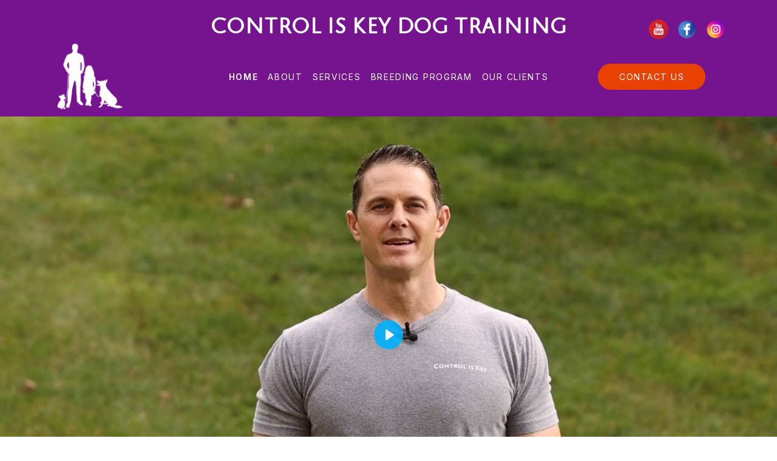

--- FILE ---
content_type: text/html; charset=UTF-8
request_url: https://controliskey.com/
body_size: 24483
content:
<!doctype html>
<html lang="en-US" class="no-js">
<head>
	<meta charset="UTF-8">
	<meta name="viewport" content="width=device-width, initial-scale=1, maximum-scale=1, user-scalable=0" /><meta name='robots' content='index, follow, max-image-preview:large, max-snippet:-1, max-video-preview:-1' />

	<!-- This site is optimized with the Yoast SEO plugin v25.9 - https://yoast.com/wordpress/plugins/seo/ -->
	<title>Professional Dog Trainer in Cranberry Township, Pennsylvania | Control Is Key Dog Training</title>
	<meta name="description" content="Control Is Key Dog Training offers professional dog training services in Cranberry Township, PA. Personalized and custom programs for puppies, adult dogs, and behavioral adjustment and modification training." />
	<link rel="canonical" href="https://controliskey.com/" />
	<meta property="og:locale" content="en_US" />
	<meta property="og:type" content="website" />
	<meta property="og:title" content="Professional Dog Trainer in Cranberry Township, Pennsylvania | Control Is Key Dog Training" />
	<meta property="og:description" content="Control Is Key Dog Training offers professional dog training services in Cranberry Township, PA. Personalized and custom programs for puppies, adult dogs, and behavioral adjustment and modification training." />
	<meta property="og:url" content="https://controliskey.com/" />
	<meta property="og:site_name" content="Control Is Key Dog Training" />
	<meta property="article:modified_time" content="2025-09-08T12:22:46+00:00" />
	<meta property="og:image" content="https://controliskey.com/wp-content/uploads/2022/12/btn-logo.png" />
	<meta name="twitter:card" content="summary_large_image" />
	<script type="application/ld+json" class="yoast-schema-graph">{"@context":"https://schema.org","@graph":[{"@type":"WebPage","@id":"https://controliskey.com/","url":"https://controliskey.com/","name":"Professional Dog Trainer in Cranberry Township, Pennsylvania | Control Is Key Dog Training","isPartOf":{"@id":"https://controliskey.com/#website"},"primaryImageOfPage":{"@id":"https://controliskey.com/#primaryimage"},"image":{"@id":"https://controliskey.com/#primaryimage"},"thumbnailUrl":"https://controliskey.com/wp-content/uploads/2022/12/btn-logo.png","datePublished":"2022-10-20T06:34:33+00:00","dateModified":"2025-09-08T12:22:46+00:00","description":"Control Is Key Dog Training offers professional dog training services in Cranberry Township, PA. Personalized and custom programs for puppies, adult dogs, and behavioral adjustment and modification training.","breadcrumb":{"@id":"https://controliskey.com/#breadcrumb"},"inLanguage":"en-US","potentialAction":[{"@type":"ReadAction","target":["https://controliskey.com/"]}]},{"@type":"ImageObject","inLanguage":"en-US","@id":"https://controliskey.com/#primaryimage","url":"https://controliskey.com/wp-content/uploads/2022/12/btn-logo.png","contentUrl":"https://controliskey.com/wp-content/uploads/2022/12/btn-logo.png","width":40,"height":40},{"@type":"BreadcrumbList","@id":"https://controliskey.com/#breadcrumb","itemListElement":[{"@type":"ListItem","position":1,"name":"Home"}]},{"@type":"WebSite","@id":"https://controliskey.com/#website","url":"https://controliskey.com/","name":"Control Is Key Dog Training","description":"","potentialAction":[{"@type":"SearchAction","target":{"@type":"EntryPoint","urlTemplate":"https://controliskey.com/?s={search_term_string}"},"query-input":{"@type":"PropertyValueSpecification","valueRequired":true,"valueName":"search_term_string"}}],"inLanguage":"en-US"}]}</script>
	<!-- / Yoast SEO plugin. -->


<link rel='dns-prefetch' href='//fonts.googleapis.com' />
<link rel="alternate" type="application/rss+xml" title="Control Is Key Dog Training &raquo; Feed" href="https://controliskey.com/feed/" />
<link rel="alternate" type="application/rss+xml" title="Control Is Key Dog Training &raquo; Comments Feed" href="https://controliskey.com/comments/feed/" />
<link rel="alternate" title="oEmbed (JSON)" type="application/json+oembed" href="https://controliskey.com/wp-json/oembed/1.0/embed?url=https%3A%2F%2Fcontroliskey.com%2F" />
<link rel="alternate" title="oEmbed (XML)" type="text/xml+oembed" href="https://controliskey.com/wp-json/oembed/1.0/embed?url=https%3A%2F%2Fcontroliskey.com%2F&#038;format=xml" />
<style id='wp-img-auto-sizes-contain-inline-css' type='text/css'>
img:is([sizes=auto i],[sizes^="auto," i]){contain-intrinsic-size:3000px 1500px}
/*# sourceURL=wp-img-auto-sizes-contain-inline-css */
</style>
<style id='cf-frontend-style-inline-css' type='text/css'>
@font-face {
	font-family: 'trajanS';
	font-style: normal;
	font-weight: 100;
	font-display: auto;
	src: url('https://controliskey.com/wp-content/uploads/2022/11/Trajan-Pro-Font.otf') format('OpenType');
}
@font-face {
	font-family: 'Trajan Sans Light';
	font-style: normal;
	font-weight: 100;
	font-display: auto;
	src: url('https://controliskey.com/wp-content/uploads/2022/10/Trajana-Sans-Light.ttf') format('truetype');
}
@font-face {
	font-family: 'Trajan Sans Bold';
	font-style: normal;
	font-weight: 100;
	font-display: auto;
	src: url('https://controliskey.com/wp-content/uploads/2022/10/Trajana-Sans-Bold.ttf') format('truetype');
}
@font-face {
	font-family: 'Trajan Sans';
	font-style: normal;
	font-weight: 100;
	font-display: auto;
	src: url('https://controliskey.com/wp-content/uploads/2022/10/Trajana-Sans.ttf') format('truetype');
}
@font-face {
	font-family: 'chr';
	font-style: normal;
	font-weight: 100;
	font-display: auto;
	src: url('https://controliskey.com/wp-content/uploads/2022/10/Charlotte.otf') format('OpenType');
}
/*# sourceURL=cf-frontend-style-inline-css */
</style>
<style id='wp-emoji-styles-inline-css' type='text/css'>

	img.wp-smiley, img.emoji {
		display: inline !important;
		border: none !important;
		box-shadow: none !important;
		height: 1em !important;
		width: 1em !important;
		margin: 0 0.07em !important;
		vertical-align: -0.1em !important;
		background: none !important;
		padding: 0 !important;
	}
/*# sourceURL=wp-emoji-styles-inline-css */
</style>
<style id='wp-block-library-inline-css' type='text/css'>
:root{--wp-block-synced-color:#7a00df;--wp-block-synced-color--rgb:122,0,223;--wp-bound-block-color:var(--wp-block-synced-color);--wp-editor-canvas-background:#ddd;--wp-admin-theme-color:#007cba;--wp-admin-theme-color--rgb:0,124,186;--wp-admin-theme-color-darker-10:#006ba1;--wp-admin-theme-color-darker-10--rgb:0,107,160.5;--wp-admin-theme-color-darker-20:#005a87;--wp-admin-theme-color-darker-20--rgb:0,90,135;--wp-admin-border-width-focus:2px}@media (min-resolution:192dpi){:root{--wp-admin-border-width-focus:1.5px}}.wp-element-button{cursor:pointer}:root .has-very-light-gray-background-color{background-color:#eee}:root .has-very-dark-gray-background-color{background-color:#313131}:root .has-very-light-gray-color{color:#eee}:root .has-very-dark-gray-color{color:#313131}:root .has-vivid-green-cyan-to-vivid-cyan-blue-gradient-background{background:linear-gradient(135deg,#00d084,#0693e3)}:root .has-purple-crush-gradient-background{background:linear-gradient(135deg,#34e2e4,#4721fb 50%,#ab1dfe)}:root .has-hazy-dawn-gradient-background{background:linear-gradient(135deg,#faaca8,#dad0ec)}:root .has-subdued-olive-gradient-background{background:linear-gradient(135deg,#fafae1,#67a671)}:root .has-atomic-cream-gradient-background{background:linear-gradient(135deg,#fdd79a,#004a59)}:root .has-nightshade-gradient-background{background:linear-gradient(135deg,#330968,#31cdcf)}:root .has-midnight-gradient-background{background:linear-gradient(135deg,#020381,#2874fc)}:root{--wp--preset--font-size--normal:16px;--wp--preset--font-size--huge:42px}.has-regular-font-size{font-size:1em}.has-larger-font-size{font-size:2.625em}.has-normal-font-size{font-size:var(--wp--preset--font-size--normal)}.has-huge-font-size{font-size:var(--wp--preset--font-size--huge)}.has-text-align-center{text-align:center}.has-text-align-left{text-align:left}.has-text-align-right{text-align:right}.has-fit-text{white-space:nowrap!important}#end-resizable-editor-section{display:none}.aligncenter{clear:both}.items-justified-left{justify-content:flex-start}.items-justified-center{justify-content:center}.items-justified-right{justify-content:flex-end}.items-justified-space-between{justify-content:space-between}.screen-reader-text{border:0;clip-path:inset(50%);height:1px;margin:-1px;overflow:hidden;padding:0;position:absolute;width:1px;word-wrap:normal!important}.screen-reader-text:focus{background-color:#ddd;clip-path:none;color:#444;display:block;font-size:1em;height:auto;left:5px;line-height:normal;padding:15px 23px 14px;text-decoration:none;top:5px;width:auto;z-index:100000}html :where(.has-border-color){border-style:solid}html :where([style*=border-top-color]){border-top-style:solid}html :where([style*=border-right-color]){border-right-style:solid}html :where([style*=border-bottom-color]){border-bottom-style:solid}html :where([style*=border-left-color]){border-left-style:solid}html :where([style*=border-width]){border-style:solid}html :where([style*=border-top-width]){border-top-style:solid}html :where([style*=border-right-width]){border-right-style:solid}html :where([style*=border-bottom-width]){border-bottom-style:solid}html :where([style*=border-left-width]){border-left-style:solid}html :where(img[class*=wp-image-]){height:auto;max-width:100%}:where(figure){margin:0 0 1em}html :where(.is-position-sticky){--wp-admin--admin-bar--position-offset:var(--wp-admin--admin-bar--height,0px)}@media screen and (max-width:600px){html :where(.is-position-sticky){--wp-admin--admin-bar--position-offset:0px}}

/*# sourceURL=wp-block-library-inline-css */
</style><style id='global-styles-inline-css' type='text/css'>
:root{--wp--preset--aspect-ratio--square: 1;--wp--preset--aspect-ratio--4-3: 4/3;--wp--preset--aspect-ratio--3-4: 3/4;--wp--preset--aspect-ratio--3-2: 3/2;--wp--preset--aspect-ratio--2-3: 2/3;--wp--preset--aspect-ratio--16-9: 16/9;--wp--preset--aspect-ratio--9-16: 9/16;--wp--preset--color--black: #000000;--wp--preset--color--cyan-bluish-gray: #abb8c3;--wp--preset--color--white: #ffffff;--wp--preset--color--pale-pink: #f78da7;--wp--preset--color--vivid-red: #cf2e2e;--wp--preset--color--luminous-vivid-orange: #ff6900;--wp--preset--color--luminous-vivid-amber: #fcb900;--wp--preset--color--light-green-cyan: #7bdcb5;--wp--preset--color--vivid-green-cyan: #00d084;--wp--preset--color--pale-cyan-blue: #8ed1fc;--wp--preset--color--vivid-cyan-blue: #0693e3;--wp--preset--color--vivid-purple: #9b51e0;--wp--preset--gradient--vivid-cyan-blue-to-vivid-purple: linear-gradient(135deg,rgb(6,147,227) 0%,rgb(155,81,224) 100%);--wp--preset--gradient--light-green-cyan-to-vivid-green-cyan: linear-gradient(135deg,rgb(122,220,180) 0%,rgb(0,208,130) 100%);--wp--preset--gradient--luminous-vivid-amber-to-luminous-vivid-orange: linear-gradient(135deg,rgb(252,185,0) 0%,rgb(255,105,0) 100%);--wp--preset--gradient--luminous-vivid-orange-to-vivid-red: linear-gradient(135deg,rgb(255,105,0) 0%,rgb(207,46,46) 100%);--wp--preset--gradient--very-light-gray-to-cyan-bluish-gray: linear-gradient(135deg,rgb(238,238,238) 0%,rgb(169,184,195) 100%);--wp--preset--gradient--cool-to-warm-spectrum: linear-gradient(135deg,rgb(74,234,220) 0%,rgb(151,120,209) 20%,rgb(207,42,186) 40%,rgb(238,44,130) 60%,rgb(251,105,98) 80%,rgb(254,248,76) 100%);--wp--preset--gradient--blush-light-purple: linear-gradient(135deg,rgb(255,206,236) 0%,rgb(152,150,240) 100%);--wp--preset--gradient--blush-bordeaux: linear-gradient(135deg,rgb(254,205,165) 0%,rgb(254,45,45) 50%,rgb(107,0,62) 100%);--wp--preset--gradient--luminous-dusk: linear-gradient(135deg,rgb(255,203,112) 0%,rgb(199,81,192) 50%,rgb(65,88,208) 100%);--wp--preset--gradient--pale-ocean: linear-gradient(135deg,rgb(255,245,203) 0%,rgb(182,227,212) 50%,rgb(51,167,181) 100%);--wp--preset--gradient--electric-grass: linear-gradient(135deg,rgb(202,248,128) 0%,rgb(113,206,126) 100%);--wp--preset--gradient--midnight: linear-gradient(135deg,rgb(2,3,129) 0%,rgb(40,116,252) 100%);--wp--preset--font-size--small: 13px;--wp--preset--font-size--medium: 20px;--wp--preset--font-size--large: 36px;--wp--preset--font-size--x-large: 42px;--wp--preset--spacing--20: 0.44rem;--wp--preset--spacing--30: 0.67rem;--wp--preset--spacing--40: 1rem;--wp--preset--spacing--50: 1.5rem;--wp--preset--spacing--60: 2.25rem;--wp--preset--spacing--70: 3.38rem;--wp--preset--spacing--80: 5.06rem;--wp--preset--shadow--natural: 6px 6px 9px rgba(0, 0, 0, 0.2);--wp--preset--shadow--deep: 12px 12px 50px rgba(0, 0, 0, 0.4);--wp--preset--shadow--sharp: 6px 6px 0px rgba(0, 0, 0, 0.2);--wp--preset--shadow--outlined: 6px 6px 0px -3px rgb(255, 255, 255), 6px 6px rgb(0, 0, 0);--wp--preset--shadow--crisp: 6px 6px 0px rgb(0, 0, 0);}:where(.is-layout-flex){gap: 0.5em;}:where(.is-layout-grid){gap: 0.5em;}body .is-layout-flex{display: flex;}.is-layout-flex{flex-wrap: wrap;align-items: center;}.is-layout-flex > :is(*, div){margin: 0;}body .is-layout-grid{display: grid;}.is-layout-grid > :is(*, div){margin: 0;}:where(.wp-block-columns.is-layout-flex){gap: 2em;}:where(.wp-block-columns.is-layout-grid){gap: 2em;}:where(.wp-block-post-template.is-layout-flex){gap: 1.25em;}:where(.wp-block-post-template.is-layout-grid){gap: 1.25em;}.has-black-color{color: var(--wp--preset--color--black) !important;}.has-cyan-bluish-gray-color{color: var(--wp--preset--color--cyan-bluish-gray) !important;}.has-white-color{color: var(--wp--preset--color--white) !important;}.has-pale-pink-color{color: var(--wp--preset--color--pale-pink) !important;}.has-vivid-red-color{color: var(--wp--preset--color--vivid-red) !important;}.has-luminous-vivid-orange-color{color: var(--wp--preset--color--luminous-vivid-orange) !important;}.has-luminous-vivid-amber-color{color: var(--wp--preset--color--luminous-vivid-amber) !important;}.has-light-green-cyan-color{color: var(--wp--preset--color--light-green-cyan) !important;}.has-vivid-green-cyan-color{color: var(--wp--preset--color--vivid-green-cyan) !important;}.has-pale-cyan-blue-color{color: var(--wp--preset--color--pale-cyan-blue) !important;}.has-vivid-cyan-blue-color{color: var(--wp--preset--color--vivid-cyan-blue) !important;}.has-vivid-purple-color{color: var(--wp--preset--color--vivid-purple) !important;}.has-black-background-color{background-color: var(--wp--preset--color--black) !important;}.has-cyan-bluish-gray-background-color{background-color: var(--wp--preset--color--cyan-bluish-gray) !important;}.has-white-background-color{background-color: var(--wp--preset--color--white) !important;}.has-pale-pink-background-color{background-color: var(--wp--preset--color--pale-pink) !important;}.has-vivid-red-background-color{background-color: var(--wp--preset--color--vivid-red) !important;}.has-luminous-vivid-orange-background-color{background-color: var(--wp--preset--color--luminous-vivid-orange) !important;}.has-luminous-vivid-amber-background-color{background-color: var(--wp--preset--color--luminous-vivid-amber) !important;}.has-light-green-cyan-background-color{background-color: var(--wp--preset--color--light-green-cyan) !important;}.has-vivid-green-cyan-background-color{background-color: var(--wp--preset--color--vivid-green-cyan) !important;}.has-pale-cyan-blue-background-color{background-color: var(--wp--preset--color--pale-cyan-blue) !important;}.has-vivid-cyan-blue-background-color{background-color: var(--wp--preset--color--vivid-cyan-blue) !important;}.has-vivid-purple-background-color{background-color: var(--wp--preset--color--vivid-purple) !important;}.has-black-border-color{border-color: var(--wp--preset--color--black) !important;}.has-cyan-bluish-gray-border-color{border-color: var(--wp--preset--color--cyan-bluish-gray) !important;}.has-white-border-color{border-color: var(--wp--preset--color--white) !important;}.has-pale-pink-border-color{border-color: var(--wp--preset--color--pale-pink) !important;}.has-vivid-red-border-color{border-color: var(--wp--preset--color--vivid-red) !important;}.has-luminous-vivid-orange-border-color{border-color: var(--wp--preset--color--luminous-vivid-orange) !important;}.has-luminous-vivid-amber-border-color{border-color: var(--wp--preset--color--luminous-vivid-amber) !important;}.has-light-green-cyan-border-color{border-color: var(--wp--preset--color--light-green-cyan) !important;}.has-vivid-green-cyan-border-color{border-color: var(--wp--preset--color--vivid-green-cyan) !important;}.has-pale-cyan-blue-border-color{border-color: var(--wp--preset--color--pale-cyan-blue) !important;}.has-vivid-cyan-blue-border-color{border-color: var(--wp--preset--color--vivid-cyan-blue) !important;}.has-vivid-purple-border-color{border-color: var(--wp--preset--color--vivid-purple) !important;}.has-vivid-cyan-blue-to-vivid-purple-gradient-background{background: var(--wp--preset--gradient--vivid-cyan-blue-to-vivid-purple) !important;}.has-light-green-cyan-to-vivid-green-cyan-gradient-background{background: var(--wp--preset--gradient--light-green-cyan-to-vivid-green-cyan) !important;}.has-luminous-vivid-amber-to-luminous-vivid-orange-gradient-background{background: var(--wp--preset--gradient--luminous-vivid-amber-to-luminous-vivid-orange) !important;}.has-luminous-vivid-orange-to-vivid-red-gradient-background{background: var(--wp--preset--gradient--luminous-vivid-orange-to-vivid-red) !important;}.has-very-light-gray-to-cyan-bluish-gray-gradient-background{background: var(--wp--preset--gradient--very-light-gray-to-cyan-bluish-gray) !important;}.has-cool-to-warm-spectrum-gradient-background{background: var(--wp--preset--gradient--cool-to-warm-spectrum) !important;}.has-blush-light-purple-gradient-background{background: var(--wp--preset--gradient--blush-light-purple) !important;}.has-blush-bordeaux-gradient-background{background: var(--wp--preset--gradient--blush-bordeaux) !important;}.has-luminous-dusk-gradient-background{background: var(--wp--preset--gradient--luminous-dusk) !important;}.has-pale-ocean-gradient-background{background: var(--wp--preset--gradient--pale-ocean) !important;}.has-electric-grass-gradient-background{background: var(--wp--preset--gradient--electric-grass) !important;}.has-midnight-gradient-background{background: var(--wp--preset--gradient--midnight) !important;}.has-small-font-size{font-size: var(--wp--preset--font-size--small) !important;}.has-medium-font-size{font-size: var(--wp--preset--font-size--medium) !important;}.has-large-font-size{font-size: var(--wp--preset--font-size--large) !important;}.has-x-large-font-size{font-size: var(--wp--preset--font-size--x-large) !important;}
/*# sourceURL=global-styles-inline-css */
</style>

<style id='classic-theme-styles-inline-css' type='text/css'>
/*! This file is auto-generated */
.wp-block-button__link{color:#fff;background-color:#32373c;border-radius:9999px;box-shadow:none;text-decoration:none;padding:calc(.667em + 2px) calc(1.333em + 2px);font-size:1.125em}.wp-block-file__button{background:#32373c;color:#fff;text-decoration:none}
/*# sourceURL=/wp-includes/css/classic-themes.min.css */
</style>
<link data-minify="1" rel='stylesheet' id='contact-form-7-css' href='https://controliskey.com/wp-content/cache/min/1/wp-content/plugins/contact-form-7/includes/css/styles.css?ver=1756926672' type='text/css' media='all' />
<link data-minify="1" rel='stylesheet' id='font-awesome-css' href='https://controliskey.com/wp-content/cache/min/1/wp-content/themes/salient/css/font-awesome-legacy.min.css?ver=1756926672' type='text/css' media='all' />
<link data-minify="1" rel='stylesheet' id='salient-grid-system-css' href='https://controliskey.com/wp-content/cache/min/1/wp-content/themes/salient/css/build/grid-system.css?ver=1756926672' type='text/css' media='all' />
<link data-minify="1" rel='stylesheet' id='main-styles-css' href='https://controliskey.com/wp-content/cache/min/1/wp-content/themes/salient/css/build/style.css?ver=1756926672' type='text/css' media='all' />
<style id='main-styles-inline-css' type='text/css'>
html body[data-header-resize="1"] .container-wrap, html body[data-header-format="left-header"][data-header-resize="0"] .container-wrap, html body[data-header-resize="0"] .container-wrap, body[data-header-format="left-header"][data-header-resize="0"] .container-wrap { padding-top: 0; } .main-content > .row > #breadcrumbs.yoast { padding: 20px 0; }
/*# sourceURL=main-styles-inline-css */
</style>
<link data-minify="1" rel='stylesheet' id='nectar-header-layout-centered-menu-css' href='https://controliskey.com/wp-content/cache/min/1/wp-content/themes/salient/css/build/header/header-layout-centered-menu.css?ver=1756926672' type='text/css' media='all' />
<link data-minify="1" rel='stylesheet' id='nectar-header-secondary-nav-css' href='https://controliskey.com/wp-content/cache/min/1/wp-content/themes/salient/css/build/header/header-secondary-nav.css?ver=1756926672' type='text/css' media='all' />
<link data-minify="1" rel='stylesheet' id='nectar-owl-carousel-css' href='https://controliskey.com/wp-content/cache/min/1/wp-content/themes/salient/css/build/plugins/owl-carousel.css?ver=1756927465' type='text/css' media='all' />
<link data-minify="1" rel='stylesheet' id='nectar-element-icon-with-text-css' href='https://controliskey.com/wp-content/cache/min/1/wp-content/themes/salient/css/build/elements/element-icon-with-text.css?ver=1756927465' type='text/css' media='all' />
<link rel='stylesheet' id='nectar_default_font_open_sans-css' href='https://fonts.googleapis.com/css?family=Open+Sans%3A300%2C400%2C600%2C700&#038;subset=latin%2Clatin-ext' type='text/css' media='all' />
<link data-minify="1" rel='stylesheet' id='responsive-css' href='https://controliskey.com/wp-content/cache/min/1/wp-content/themes/salient/css/build/responsive.css?ver=1756926672' type='text/css' media='all' />
<link data-minify="1" rel='stylesheet' id='skin-material-css' href='https://controliskey.com/wp-content/cache/min/1/wp-content/themes/salient/css/build/skin-material.css?ver=1756926672' type='text/css' media='all' />
<link data-minify="1" rel='stylesheet' id='salient-wp-menu-dynamic-css' href='https://controliskey.com/wp-content/cache/min/1/wp-content/uploads/salient/menu-dynamic.css?ver=1756926672' type='text/css' media='all' />
<link data-minify="1" rel='stylesheet' id='newsletter-css' href='https://controliskey.com/wp-content/cache/min/1/wp-content/plugins/newsletter/style.css?ver=1756926672' type='text/css' media='all' />
<link data-minify="1" rel='stylesheet' id='js_composer_front-css' href='https://controliskey.com/wp-content/cache/min/1/wp-content/plugins/js_composer_salient/assets/css/js_composer.min.css?ver=1756926672' type='text/css' media='all' />
<link data-minify="1" rel='stylesheet' id='dynamic-css-css' href='https://controliskey.com/wp-content/cache/min/1/wp-content/themes/salient/css/salient-dynamic-styles.css?ver=1756926672' type='text/css' media='all' />
<style id='dynamic-css-inline-css' type='text/css'>
@keyframes header_nav_entrance_animation{0%{opacity:0;}100%{opacity:1;}}@keyframes header_nav_entrance_animation_2{0%{transform:translateY(-100%);}100%{transform:translateY(0);}}@media only screen and (min-width:690px){#header-outer{opacity:0;}#header-outer.entrance-animation{animation:header_nav_entrance_animation 1.5s cubic-bezier(0.25,1,0.5,1) forwards;}#header-outer.entrance-animation #top,#header-outer.entrance-animation #header-secondary-outer{animation:header_nav_entrance_animation_2 1.5s cubic-bezier(0.25,1,0.5,1) forwards;}}@media only screen and (min-width:1000px){body #ajax-content-wrap.no-scroll{min-height:calc(100vh - 208px);height:calc(100vh - 208px)!important;}}@media only screen and (min-width:1000px){#page-header-wrap.fullscreen-header,#page-header-wrap.fullscreen-header #page-header-bg,html:not(.nectar-box-roll-loaded) .nectar-box-roll > #page-header-bg.fullscreen-header,.nectar_fullscreen_zoom_recent_projects,#nectar_fullscreen_rows:not(.afterLoaded) > div{height:calc(100vh - 207px);}.wpb_row.vc_row-o-full-height.top-level,.wpb_row.vc_row-o-full-height.top-level > .col.span_12{min-height:calc(100vh - 207px);}html:not(.nectar-box-roll-loaded) .nectar-box-roll > #page-header-bg.fullscreen-header{top:208px;}.nectar-slider-wrap[data-fullscreen="true"]:not(.loaded),.nectar-slider-wrap[data-fullscreen="true"]:not(.loaded) .swiper-container{height:calc(100vh - 206px)!important;}.admin-bar .nectar-slider-wrap[data-fullscreen="true"]:not(.loaded),.admin-bar .nectar-slider-wrap[data-fullscreen="true"]:not(.loaded) .swiper-container{height:calc(100vh - 206px - 32px)!important;}}@media only screen and (max-width:999px){.using-mobile-browser #nectar_fullscreen_rows:not(.afterLoaded):not([data-mobile-disable="on"]) > div{height:calc(100vh - 136px);}.using-mobile-browser .wpb_row.vc_row-o-full-height.top-level,.using-mobile-browser .wpb_row.vc_row-o-full-height.top-level > .col.span_12,[data-permanent-transparent="1"].using-mobile-browser .wpb_row.vc_row-o-full-height.top-level,[data-permanent-transparent="1"].using-mobile-browser .wpb_row.vc_row-o-full-height.top-level > .col.span_12{min-height:calc(100vh - 136px);}html:not(.nectar-box-roll-loaded) .nectar-box-roll > #page-header-bg.fullscreen-header,.nectar_fullscreen_zoom_recent_projects,.nectar-slider-wrap[data-fullscreen="true"]:not(.loaded),.nectar-slider-wrap[data-fullscreen="true"]:not(.loaded) .swiper-container,#nectar_fullscreen_rows:not(.afterLoaded):not([data-mobile-disable="on"]) > div{height:calc(100vh - 83px);}.wpb_row.vc_row-o-full-height.top-level,.wpb_row.vc_row-o-full-height.top-level > .col.span_12{min-height:calc(100vh - 83px);}body[data-transparent-header="false"] #ajax-content-wrap.no-scroll{min-height:calc(100vh - 83px);height:calc(100vh - 83px);}}.wpb_column[data-border-radius="50px"] > .vc_column-inner,.wpb_column[data-border-radius="50px"] > .vc_column-inner > .column-link,.wpb_column[data-border-radius="50px"] > .vc_column-inner > .column-bg-overlay-wrap,.wpb_column[data-border-radius="50px"] > .vc_column-inner > .column-image-bg-wrap[data-bg-animation="zoom-out-reveal"],.wpb_column[data-border-radius="50px"] > .vc_column-inner > .column-image-bg-wrap .column-image-bg,.wpb_column[data-border-radius="50px"] > .vc_column-inner > .column-image-bg-wrap[data-n-parallax-bg="true"]{border-radius:50px;}.nectar_icon_wrap[data-padding="20px"] .nectar_icon{padding:20px;}.img-with-aniamtion-wrap[data-border-radius="none"] .img-with-animation,.img-with-aniamtion-wrap[data-border-radius="none"] .hover-wrap{border-radius:none;}@media only screen and (max-width:999px){.nectar-cta.display_tablet_inherit{display:inherit;}}.nectar_video_player_self_hosted .wpb_wrapper video,.nectar_video_player_self_hosted__overlay{width:100%;height:100%;display:block;position:absolute;margin:0;top:0;left:0;-webkit-box-sizing:border-box;box-sizing:border-box;visibility:visible;object-fit:cover;}#ajax-content-wrap .nectar_video_player_self_hosted__overlay{object-fit:inherit;position:absolute;z-index:1;}.nectar_video_player_self_hosted[data-border-radius*="px"] .wpb_video_wrapper{overflow:hidden;}.nectar-simple-slider .cell.color-overlay-1-transparent > .bg-layer-wrap > .color-overlay{background-color:transparent;}@media only screen and (max-width:690px){.nectar-cta.display_phone_inherit{display:inherit;}}@media only screen and (max-width:999px){body .vc_row-fluid:not(.full-width-content) > .span_12 .vc_col-sm-2:not(:last-child):not([class*="vc_col-xs-"]){margin-bottom:25px;}}@media only screen and (min-width :690px) and (max-width :999px){body .vc_col-sm-2{width:31.2%;margin-left:3.1%;}body .full-width-content .vc_col-sm-2{width:33.3%;margin-left:0;}.vc_row-fluid .vc_col-sm-2[class*="vc_col-sm-"]:first-child:not([class*="offset"]),.vc_row-fluid .vc_col-sm-2[class*="vc_col-sm-"]:nth-child(3n+4):not([class*="offset"]){margin-left:0;}}@media only screen and (max-width :690px){body .vc_row-fluid .vc_col-sm-2:not([class*="vc_col-xs"]),body .vc_row-fluid.full-width-content .vc_col-sm-2:not([class*="vc_col-xs"]){width:50%;}.vc_row-fluid .vc_col-sm-2[class*="vc_col-sm-"]:first-child:not([class*="offset"]),.vc_row-fluid .vc_col-sm-2[class*="vc_col-sm-"]:nth-child(2n+3):not([class*="offset"]){margin-left:0;}}.img-with-aniamtion-wrap[data-border-radius="none"] .img-with-animation,.img-with-aniamtion-wrap[data-border-radius="none"] .hover-wrap{border-radius:none;}.screen-reader-text,.nectar-skip-to-content:not(:focus){border:0;clip:rect(1px,1px,1px,1px);clip-path:inset(50%);height:1px;margin:-1px;overflow:hidden;padding:0;position:absolute!important;width:1px;word-wrap:normal!important;}
a#logo {
    margin-top: 10px !important;
    margin-bottom: 10px !important;
}
.logo-spacing {
    margin: 0px !important;
}

div#copyright {
    font-size: 18px !IMPORTANT;
}
/*# sourceURL=dynamic-css-inline-css */
</style>
<link data-minify="1" rel='stylesheet' id='salient-child-style-css' href='https://controliskey.com/wp-content/cache/min/1/wp-content/themes/salient-child/style.css?ver=1756926672' type='text/css' media='all' />
<link rel='stylesheet' id='redux-google-fonts-salient_redux-css' href='https://fonts.googleapis.com/css?family=Inter%3A400%2C600%7CPoppins%3A700%2C500%2C200&#038;ver=1678987169' type='text/css' media='all' />
<style id='wp-block-button-inline-css' type='text/css'>
.wp-block-button__link{align-content:center;box-sizing:border-box;cursor:pointer;display:inline-block;height:100%;text-align:center;word-break:break-word}.wp-block-button__link.aligncenter{text-align:center}.wp-block-button__link.alignright{text-align:right}:where(.wp-block-button__link){border-radius:9999px;box-shadow:none;padding:calc(.667em + 2px) calc(1.333em + 2px);text-decoration:none}.wp-block-button[style*=text-decoration] .wp-block-button__link{text-decoration:inherit}.wp-block-buttons>.wp-block-button.has-custom-width{max-width:none}.wp-block-buttons>.wp-block-button.has-custom-width .wp-block-button__link{width:100%}.wp-block-buttons>.wp-block-button.has-custom-font-size .wp-block-button__link{font-size:inherit}.wp-block-buttons>.wp-block-button.wp-block-button__width-25{width:calc(25% - var(--wp--style--block-gap, .5em)*.75)}.wp-block-buttons>.wp-block-button.wp-block-button__width-50{width:calc(50% - var(--wp--style--block-gap, .5em)*.5)}.wp-block-buttons>.wp-block-button.wp-block-button__width-75{width:calc(75% - var(--wp--style--block-gap, .5em)*.25)}.wp-block-buttons>.wp-block-button.wp-block-button__width-100{flex-basis:100%;width:100%}.wp-block-buttons.is-vertical>.wp-block-button.wp-block-button__width-25{width:25%}.wp-block-buttons.is-vertical>.wp-block-button.wp-block-button__width-50{width:50%}.wp-block-buttons.is-vertical>.wp-block-button.wp-block-button__width-75{width:75%}.wp-block-button.is-style-squared,.wp-block-button__link.wp-block-button.is-style-squared{border-radius:0}.wp-block-button.no-border-radius,.wp-block-button__link.no-border-radius{border-radius:0!important}:root :where(.wp-block-button .wp-block-button__link.is-style-outline),:root :where(.wp-block-button.is-style-outline>.wp-block-button__link){border:2px solid;padding:.667em 1.333em}:root :where(.wp-block-button .wp-block-button__link.is-style-outline:not(.has-text-color)),:root :where(.wp-block-button.is-style-outline>.wp-block-button__link:not(.has-text-color)){color:currentColor}:root :where(.wp-block-button .wp-block-button__link.is-style-outline:not(.has-background)),:root :where(.wp-block-button.is-style-outline>.wp-block-button__link:not(.has-background)){background-color:initial;background-image:none}
/*# sourceURL=https://controliskey.com/wp-includes/blocks/button/style.min.css */
</style>
<style id='wp-block-search-inline-css' type='text/css'>
.wp-block-search__button{margin-left:10px;word-break:normal}.wp-block-search__button.has-icon{line-height:0}.wp-block-search__button svg{height:1.25em;min-height:24px;min-width:24px;width:1.25em;fill:currentColor;vertical-align:text-bottom}:where(.wp-block-search__button){border:1px solid #ccc;padding:6px 10px}.wp-block-search__inside-wrapper{display:flex;flex:auto;flex-wrap:nowrap;max-width:100%}.wp-block-search__label{width:100%}.wp-block-search.wp-block-search__button-only .wp-block-search__button{box-sizing:border-box;display:flex;flex-shrink:0;justify-content:center;margin-left:0;max-width:100%}.wp-block-search.wp-block-search__button-only .wp-block-search__inside-wrapper{min-width:0!important;transition-property:width}.wp-block-search.wp-block-search__button-only .wp-block-search__input{flex-basis:100%;transition-duration:.3s}.wp-block-search.wp-block-search__button-only.wp-block-search__searchfield-hidden,.wp-block-search.wp-block-search__button-only.wp-block-search__searchfield-hidden .wp-block-search__inside-wrapper{overflow:hidden}.wp-block-search.wp-block-search__button-only.wp-block-search__searchfield-hidden .wp-block-search__input{border-left-width:0!important;border-right-width:0!important;flex-basis:0;flex-grow:0;margin:0;min-width:0!important;padding-left:0!important;padding-right:0!important;width:0!important}:where(.wp-block-search__input){appearance:none;border:1px solid #949494;flex-grow:1;font-family:inherit;font-size:inherit;font-style:inherit;font-weight:inherit;letter-spacing:inherit;line-height:inherit;margin-left:0;margin-right:0;min-width:3rem;padding:8px;text-decoration:unset!important;text-transform:inherit}:where(.wp-block-search__button-inside .wp-block-search__inside-wrapper){background-color:#fff;border:1px solid #949494;box-sizing:border-box;padding:4px}:where(.wp-block-search__button-inside .wp-block-search__inside-wrapper) .wp-block-search__input{border:none;border-radius:0;padding:0 4px}:where(.wp-block-search__button-inside .wp-block-search__inside-wrapper) .wp-block-search__input:focus{outline:none}:where(.wp-block-search__button-inside .wp-block-search__inside-wrapper) :where(.wp-block-search__button){padding:4px 8px}.wp-block-search.aligncenter .wp-block-search__inside-wrapper{margin:auto}.wp-block[data-align=right] .wp-block-search.wp-block-search__button-only .wp-block-search__inside-wrapper{float:right}
/*# sourceURL=https://controliskey.com/wp-includes/blocks/search/style.min.css */
</style>
<link data-minify="1" rel='stylesheet' id='site-reviews-css' href='https://controliskey.com/wp-content/cache/min/1/wp-content/plugins/site-reviews/assets/styles/default.css?ver=1756926672' type='text/css' media='all' />
<style id='site-reviews-inline-css' type='text/css'>
:root{--glsr-star-empty:url(https://controliskey.com/wp-content/plugins/site-reviews/assets/images/stars/default/star-empty.svg);--glsr-star-error:url(https://controliskey.com/wp-content/plugins/site-reviews/assets/images/stars/default/star-error.svg);--glsr-star-full:url(https://controliskey.com/wp-content/plugins/site-reviews/assets/images/stars/default/star-full.svg);--glsr-star-half:url(https://controliskey.com/wp-content/plugins/site-reviews/assets/images/stars/default/star-half.svg)}

/*# sourceURL=site-reviews-inline-css */
</style>
<script type="text/javascript" src="https://controliskey.com/wp-includes/js/jquery/jquery.min.js?ver=3.7.1" id="jquery-core-js" defer></script>
<script type="text/javascript" src="https://controliskey.com/wp-includes/js/jquery/jquery-migrate.min.js?ver=3.4.1" id="jquery-migrate-js" defer></script>
<link rel="https://api.w.org/" href="https://controliskey.com/wp-json/" /><link rel="alternate" title="JSON" type="application/json" href="https://controliskey.com/wp-json/wp/v2/pages/5" /><link rel="EditURI" type="application/rsd+xml" title="RSD" href="https://controliskey.com/xmlrpc.php?rsd" />
<meta name="generator" content="WordPress 6.9" />
<link rel='shortlink' href='https://controliskey.com/' />
 <style> #h5vpQuickPlayer { width: 100%; max-width: 100%; margin: 0 auto; } </style> <meta name="google-site-verification" content="KZ_MQAVz6YqGCi7SytC4omgYqrVYVjZiOErXHAsMLkQ" /> 

<!-- Google tag (gtag.js) -->
<script async src="https://www.googletagmanager.com/gtag/js?id=G-4XB0ZQ3QJV"></script>
<script>
  window.dataLayer = window.dataLayer || [];
  function gtag(){dataLayer.push(arguments);}
  gtag('js', new Date());

  gtag('config', 'G-4XB0ZQ3QJV');
</script>
<script type="text/javascript"> var root = document.getElementsByTagName( "html" )[0]; root.setAttribute( "class", "js" ); </script><meta name="generator" content="Powered by WPBakery Page Builder - drag and drop page builder for WordPress."/>
<link rel="icon" href="https://controliskey.com/wp-content/uploads/2022/10/logo-e1672173708734-100x100.png" sizes="32x32" />
<link rel="icon" href="https://controliskey.com/wp-content/uploads/2022/10/logo-e1672173708734.png" sizes="192x192" />
<link rel="apple-touch-icon" href="https://controliskey.com/wp-content/uploads/2022/10/logo-e1672173708734.png" />
<meta name="msapplication-TileImage" content="https://controliskey.com/wp-content/uploads/2022/10/logo-e1672173708734.png" />
		<style type="text/css" id="wp-custom-css">
			@media (max-width: 1366px) {
	div#abt-inr {
    margin-bottom: -14%;
}
	img.img-with-animation.skip-lazy.secnd-img {
    width: 100% !important;
}
	#serv-secc {
    padding: 0em 0 10em 0 !important;
    margin-top: -30px !important;
}
	.page-id-5 h3 {
    color: #000 !important;
}
}

@media (max-width: 1024px) {
	#team-secc .team-hd h2 {
    font-size: 100px;
    line-height: 108px;
}
	#serv-secc {
    padding: 0em 0 3em 0 !important;
    margin-top: -30px !important;
}
div#abt-inr {
    margin-bottom: 5%;
}
}

@media (max-width: 480px) {
	#serv-secc {
    padding: 1em 0 3em 0 !important;
    margin-top: -31px !important;
}
	body.material .nectar-button.large {
    margin-left: -1% !IMPORTANT;
    margin-bottom: 0px !IMPORTANT;
}
}
@media (max-width: 390px) {
	

	#nectar-secc .vid-txt h2 {
    max-width: 100%;
    font-size: 23px;
}
	
#clie-inrr .c-txt h5{

    font-size: 32px;
    line-height: 17px;
}
body.material .nectar-button.large {
    margin-left: 5%;
}
#cont-secc .iwt-text a {
    font-size: 15px !important;
}
	a#btn-rm {
    margin-left: 15%;
}
	.page-id-5 h1{
		font-size: 31px;
    line-height: 54px;
	}
}

		</style>
		<style type="text/css" data-type="vc_custom-css">div#serv-secc .wpb_video_widget.vc_video-aspect-ratio-169 .wpb_video_wrapper{
      padding-top: 160%;
      height:60% !important;
}
.top-btn .bann-btn a {
    background: #77158f;
    padding: 10px 40px !important;
    display: inline-flex;
    align-items: center;
    border-radius: 100px;
    font-size: 16px;
    font-weight: 600;
}
.top-btn .bann-btn a img {
    padding-right: 8px;
}
img.img-with-animation.skip-lazy.secnd-img.animated-in {
    width: 100% !IMPORTANT;
}


#nectar-secc video {
    height: 90% !important;
}</style><noscript><style> .wpb_animate_when_almost_visible { opacity: 1; }</style></noscript><link data-minify="1" rel='stylesheet' id='html5-player-video-view-style-css' href='https://controliskey.com/wp-content/cache/min/1/wp-content/plugins/html5-video-player/build/blocks/view.css?ver=1758466706' type='text/css' media='all' />
<link rel='stylesheet' id='vc_animate-css-css' href='https://controliskey.com/wp-content/plugins/js_composer_salient/assets/lib/bower/animate-css/animate.min.css?ver=6.7' type='text/css' media='all' />
<link data-minify="1" rel='stylesheet' id='fancyBox-css' href='https://controliskey.com/wp-content/cache/min/1/wp-content/themes/salient/css/build/plugins/jquery.fancybox.css?ver=1756926672' type='text/css' media='all' />
<link data-minify="1" rel='stylesheet' id='nectar-ocm-core-css' href='https://controliskey.com/wp-content/cache/min/1/wp-content/themes/salient/css/build/off-canvas/core.css?ver=1756926672' type='text/css' media='all' />
<link data-minify="1" rel='stylesheet' id='nectar-ocm-slide-out-right-material-css' href='https://controliskey.com/wp-content/cache/min/1/wp-content/themes/salient/css/build/off-canvas/slide-out-right-material.css?ver=1756926672' type='text/css' media='all' />
</head><body class="home wp-singular page-template-default page page-id-5 wp-theme-salient wp-child-theme-salient-child material wpb-js-composer js-comp-ver-6.7 vc_responsive" data-footer-reveal="false" data-footer-reveal-shadow="none" data-header-format="centered-menu" data-body-border="off" data-boxed-style="" data-header-breakpoint="1030" data-dropdown-style="minimal" data-cae="easeOutCubic" data-cad="750" data-megamenu-width="contained" data-aie="none" data-ls="fancybox" data-apte="standard" data-hhun="1" data-fancy-form-rcs="default" data-form-style="default" data-form-submit="regular" data-is="minimal" data-button-style="rounded" data-user-account-button="false" data-flex-cols="true" data-col-gap="default" data-header-inherit-rc="false" data-header-search="false" data-animated-anchors="true" data-ajax-transitions="false" data-full-width-header="false" data-slide-out-widget-area="true" data-slide-out-widget-area-style="slide-out-from-right" data-user-set-ocm="off" data-loading-animation="none" data-bg-header="true" data-responsive="1" data-ext-responsive="true" data-ext-padding="90" data-header-resize="0" data-header-color="custom" data-transparent-header="false" data-cart="false" data-remove-m-parallax="" data-remove-m-video-bgs="" data-m-animate="0" data-force-header-trans-color="light" data-smooth-scrolling="0" data-permanent-transparent="false" >
	
	<script type="text/javascript">
	 (function(window, document) {

		 if(navigator.userAgent.match(/(Android|iPod|iPhone|iPad|BlackBerry|IEMobile|Opera Mini)/)) {
			 document.body.className += " using-mobile-browser mobile ";
		 }

		 if( !("ontouchstart" in window) ) {

			 var body = document.querySelector("body");
			 var winW = window.innerWidth;
			 var bodyW = body.clientWidth;

			 if (winW > bodyW + 4) {
				 body.setAttribute("style", "--scroll-bar-w: " + (winW - bodyW - 4) + "px");
			 } else {
				 body.setAttribute("style", "--scroll-bar-w: 0px");
			 }
		 }

	 })(window, document);
   </script><a href="#ajax-content-wrap" class="nectar-skip-to-content">Skip to main content</a><div class="ocm-effect-wrap"><div class="ocm-effect-wrap-inner">	
	<div id="header-space"  data-header-mobile-fixed='false'></div> 
	
		<div id="header-outer" data-has-menu="true" data-has-buttons="no" data-header-button_style="default" data-using-pr-menu="true" data-mobile-fixed="false" data-ptnm="false" data-lhe="default" data-user-set-bg="#77158f" data-format="centered-menu" data-permanent-transparent="false" data-megamenu-rt="0" data-remove-fixed="1" data-header-resize="0" data-cart="false" data-transparency-option="1" data-box-shadow="small" data-shrink-num="6" data-using-secondary="1" data-using-logo="1" data-logo-height="110" data-m-logo-height="60" data-padding="28" data-full-width="false" data-condense="false" >
			
	<div id="header-secondary-outer" class="centered-menu" data-mobile="default" data-remove-fixed="1" data-lhe="default" data-secondary-text="true" data-full-width="false" data-mobile-fixed="false" data-permanent-transparent="false" >
		<div class="container">
			<nav>
				<div class="nectar-center-text"><ul class="scl"><li><a href="https://www.youtube.com/@controliskeydogtraining5825"><img src="https://controliskey.com/wp-content/uploads/2022/12/youtube.png"></a></li> <li><a href="https://ne-np.facebook.com/people/Control-Is-Key-Dog-Training/100083324733123/"><img src="https://controliskey.com/wp-content/uploads/2022/12/facebook.png"></a></li> <li><a href="https://www.instagram.com/controliskeydogtraining/?hl=en"><img src="https://controliskey.com/wp-content/uploads/2022/12/instagram.png"></a></li> </ul><div><p>Control Is Key Dog Training</p></div></div>				
			</nav>
		</div>
	</div>
	

<div id="search-outer" class="nectar">
	<div id="search">
		<div class="container">
			 <div id="search-box">
				 <div class="inner-wrap">
					 <div class="col span_12">
						  <form role="search" action="https://controliskey.com/" method="GET">
														 <input type="text" name="s"  value="" aria-label="Search" placeholder="Search" />
							 
						<span>Hit enter to search or ESC to close</span>
												</form>
					</div><!--/span_12-->
				</div><!--/inner-wrap-->
			 </div><!--/search-box-->
			 <div id="close"><a href="#"><span class="screen-reader-text">Close Search</span>
				<span class="close-wrap"> <span class="close-line close-line1"></span> <span class="close-line close-line2"></span> </span>				 </a></div>
		 </div><!--/container-->
	</div><!--/search-->
</div><!--/search-outer-->

<header id="top">
	<div class="container">
		<div class="row">
			<div class="col span_3">
								<a id="logo" href="https://controliskey.com" data-supplied-ml-starting-dark="false" data-supplied-ml-starting="true" data-supplied-ml="true" >
					<img class="stnd skip-lazy default-logo dark-version" width="120" height="114" alt="Control Is Key Dog Training" src="https://controliskey.com/wp-content/uploads/2023/01/logo-e1672173708734-copy.png" srcset="https://controliskey.com/wp-content/uploads/2023/01/logo-e1672173708734-copy.png 1x, https://controliskey.com/wp-content/uploads/2023/01/logo-e1672173708734-copy.png 2x" /><img class="mobile-only-logo skip-lazy" alt="Control Is Key Dog Training" width="120" height="114" src="https://controliskey.com/wp-content/uploads/2023/01/logo-e1672173708734-copy.png" />				</a>
							</div><!--/span_3-->

			<div class="col span_9 col_last">
									<div class="nectar-mobile-only mobile-header"><div class="inner"></div></div>
													<div class="slide-out-widget-area-toggle mobile-icon slide-out-from-right" data-custom-color="false" data-icon-animation="simple-transform">
						<div> <a href="#sidewidgetarea" aria-label="Navigation Menu" aria-expanded="false" class="closed">
							<span class="screen-reader-text">Menu</span><span aria-hidden="true"> <i class="lines-button x2"> <i class="lines"></i> </i> </span>
						</a></div>
					</div>
				
									<nav>
													<ul class="sf-menu">
								<li id="menu-item-21" class="menu-item menu-item-type-post_type menu-item-object-page menu-item-home current-menu-item page_item page-item-5 current_page_item nectar-regular-menu-item menu-item-21"><a href="https://controliskey.com/" aria-current="page"><span class="menu-title-text">Home</span></a></li>
<li id="menu-item-22" class="menu-item menu-item-type-post_type menu-item-object-page nectar-regular-menu-item menu-item-22"><a href="https://controliskey.com/about/"><span class="menu-title-text">About</span></a></li>
<li id="menu-item-593" class="menu-item menu-item-type-post_type menu-item-object-page menu-item-has-children nectar-regular-menu-item menu-item-593"><a href="https://controliskey.com/services/"><span class="menu-title-text">SERVICES</span></a>
<ul class="sub-menu">
	<li id="menu-item-922" class="menu-item menu-item-type-post_type menu-item-object-page nectar-regular-menu-item menu-item-922"><a href="https://controliskey.com/adult-canine-board-and-train/"><span class="menu-title-text">ADULT CANINE BOARD AND TRAIN</span></a></li>
	<li id="menu-item-918" class="menu-item menu-item-type-post_type menu-item-object-page nectar-regular-menu-item menu-item-918"><a href="https://controliskey.com/akc-training-therapy-dog-certification/"><span class="menu-title-text">AKC TRAINING &#038; THERAPY DOG CERTIFICATION</span></a></li>
	<li id="menu-item-946" class="menu-item menu-item-type-post_type menu-item-object-page nectar-regular-menu-item menu-item-946"><a href="https://controliskey.com/behavior-modification-training/"><span class="menu-title-text">BEHAVIOR MODIFICATION TRAINING</span></a></li>
	<li id="menu-item-919" class="menu-item menu-item-type-post_type menu-item-object-page nectar-regular-menu-item menu-item-919"><a href="https://controliskey.com/free-consultation/"><span class="menu-title-text">COMPLIMENTARY CONSULTATION</span></a></li>
	<li id="menu-item-921" class="menu-item menu-item-type-post_type menu-item-object-page nectar-regular-menu-item menu-item-921"><a href="https://controliskey.com/puppy-board-and-train/"><span class="menu-title-text">PUPPY BOARD &#038; TRAIN</span></a></li>
	<li id="menu-item-920" class="menu-item menu-item-type-post_type menu-item-object-page nectar-regular-menu-item menu-item-920"><a href="https://controliskey.com/puppy-training/"><span class="menu-title-text">PUPPY TRAINING</span></a></li>
	<li id="menu-item-923" class="menu-item menu-item-type-post_type menu-item-object-page nectar-regular-menu-item menu-item-923"><a href="https://controliskey.com/obedience-programs/"><span class="menu-title-text">OBEDIENCE PROGRAMS</span></a></li>
</ul>
</li>
<li id="menu-item-283" class="menu-item menu-item-type-post_type menu-item-object-page nectar-regular-menu-item menu-item-283"><a href="https://controliskey.com/breeding-program/"><span class="menu-title-text">BREEDING PROGRAM</span></a></li>
<li id="menu-item-421" class="menu-item menu-item-type-custom menu-item-object-custom nectar-regular-menu-item menu-item-421"><a href="https://controliskey.com/site-reviews/"><span class="menu-title-text">OUR CLIENTS</span></a></li>
							</ul>
													<ul class="buttons sf-menu" data-user-set-ocm="off">

								<li id="menu-item-328" class="hdr-btn menu-item menu-item-type-custom menu-item-object-custom button_solid_color menu-item-328"><a href="https://controliskey.com/contact/"><span class="menu-title-text">Contact Us</span></a></li>

							</ul>
						
					</nav>

					<div class="logo-spacing" data-using-image="true"><img class="hidden-logo" alt="Control Is Key Dog Training" width="120" height="114" src="https://controliskey.com/wp-content/uploads/2023/01/logo-e1672173708734-copy.png" /></div>
				</div><!--/span_9-->

				
			</div><!--/row-->
					</div><!--/container-->
	</header>		
	</div>
		<div id="ajax-content-wrap">
<div class="container-wrap">
	<div class="container main-content">
		<div class="row">
			
		<div id="nectar-secc"  data-column-margin="default" data-midnight="light" data-bottom-percent="2%"  class="wpb_row vc_row-fluid vc_row top-level full-width-content vc_row-o-equal-height vc_row-flex vc_row-o-content-middle"  style="padding-top: 0px; padding-bottom: calc(100vw * 0.02); "><div class="row-bg-wrap" data-bg-animation="none" data-bg-overlay="false"><div class="inner-wrap"><div class="row-bg viewport-desktop"  style=""></div></div></div><div class="row_col_wrap_12 col span_12 light center">
	<div  class="vc_col-sm-12 wpb_column column_container vc_column_container col no-extra-padding inherit_tablet inherit_phone "  data-padding-pos="all" data-has-bg-color="false" data-bg-color="" data-bg-opacity="1" data-animation="" data-delay="0" >
		<div class="vc_column-inner" >
			<div class="wpb_wrapper">
				
<div class="wpb_text_column wpb_content_element " >
	<div class="wpb_wrapper">
		
<div class='wp-block-html5-player-video html5_video_players' class="wp-block-html5-player-video" data-nonce="24ba78102c" data-attributes="{&quot;source&quot;:&quot;https:\/\/controliskey.com\/wp-content\/uploads\/2023\/03\/intro-video-full-resolution-banner.mp4&quot;,&quot;poster&quot;:&quot;https:\/\/controliskey.com\/wp-content\/uploads\/2023\/03\/banner-tumb-img.jpg&quot;,&quot;provider&quot;:&quot;self-hosted&quot;,&quot;imported&quot;:false,&quot;options&quot;:{&quot;controls&quot;:[&quot;play-large&quot;,&quot;play&quot;,&quot;progress&quot;,&quot;current-time&quot;,&quot;mute&quot;,&quot;volume&quot;,&quot;captions&quot;,&quot;settings&quot;,&quot;airplay&quot;,&quot;fullscreen&quot;],&quot;settings&quot;:[&quot;captions&quot;,&quot;quality&quot;,&quot;speed&quot;,&quot;loop&quot;],&quot;loadSprite&quot;:true,&quot;autoplay&quot;:false,&quot;playsinline&quot;:true,&quot;seekTime&quot;:10,&quot;volume&quot;:1,&quot;muted&quot;:false,&quot;hideControls&quot;:true,&quot;resetOnEnd&quot;:false,&quot;tooltips&quot;:{&quot;controls&quot;:true,&quot;seek&quot;:true},&quot;captions&quot;:{&quot;active&quot;:true,&quot;language&quot;:&quot;auto&quot;,&quot;update&quot;:true},&quot;ratio&quot;:null,&quot;storage&quot;:{&quot;enabled&quot;:true,&quot;key&quot;:&quot;plyr&quot;},&quot;speed&quot;:{&quot;options&quot;:[0.5,0.75,1,1.25,1.5,1.75,2,4]},&quot;loop&quot;:{&quot;active&quot;:false},&quot;ads&quot;:{&quot;enabled&quot;:true,&quot;tagUrl&quot;:null},&quot;urls&quot;:{&quot;enabled&quot;:false,&quot;download&quot;:null},&quot;markers&quot;:{&quot;enabled&quot;:false,&quot;points&quot;:[]},&quot;preload&quot;:&quot;metadata&quot;},&quot;features&quot;:{&quot;popup&quot;:{&quot;enabled&quot;:false,&quot;selector&quot;:null,&quot;hasBtn&quot;:false,&quot;type&quot;:&quot;poster&quot;,&quot;btnText&quot;:&quot;Watch Video&quot;,&quot;align&quot;:&quot;center&quot;,&quot;btnStyle&quot;:{&quot;color&quot;:&quot;#fff&quot;,&quot;backgroundColor&quot;:&quot;#006BA1&quot;,&quot;fontSize&quot;:&quot;16px&quot;,&quot;padding&quot;:{&quot;top&quot;:&quot;10px&quot;,&quot;right&quot;:&quot;20px&quot;,&quot;bottom&quot;:&quot;10px&quot;,&quot;left&quot;:&quot;20px&quot;}}},&quot;overlay&quot;:{&quot;enabled&quot;:false,&quot;items&quot;:[{&quot;color&quot;:&quot;#fff&quot;,&quot;backgroundColor&quot;:&quot;#333&quot;,&quot;fontSize&quot;:&quot;16px&quot;,&quot;link&quot;:&quot;&quot;,&quot;logo&quot;:&quot;&quot;,&quot;text&quot;:&quot;Simple Text&quot;,&quot;position&quot;:&quot;top_right&quot;,&quot;type&quot;:&quot;text&quot;,&quot;opacity&quot;:1}]},&quot;endScreen&quot;:{&quot;enabled&quot;:false,&quot;text&quot;:&quot;Simple Text&quot;,&quot;btnText&quot;:&quot;Visit&quot;,&quot;btnLink&quot;:&quot;&quot;,&quot;btnStyle&quot;:[]},&quot;thumbInPause&quot;:{&quot;enabled&quot;:false,&quot;type&quot;:&quot;default&quot;},&quot;watermark&quot;:{&quot;enabled&quot;:false,&quot;type&quot;:&quot;email&quot;,&quot;text&quot;:&quot;&quot;,&quot;color&quot;:&quot;#f00&quot;},&quot;passwordProtected&quot;:{&quot;enabled&quot;:false,&quot;errorMessage&quot;:&quot;Password didn&#039;t matched&quot;,&quot;heading&quot;:&quot;Please Entire the password to access the video&quot;,&quot;button&quot;:{&quot;text&quot;:&quot;Access&quot;,&quot;color&quot;:&quot;#222&quot;,&quot;backgroundColor&quot;:&quot;#ffffffe3&quot;},&quot;password&quot;:null},&quot;sticky&quot;:{&quot;enabled&quot;:false,&quot;position&quot;:&quot;top_right&quot;},&quot;playWhenVisible&quot;:false,&quot;disablePause&quot;:false,&quot;hideYoutubeUI&quot;:false,&quot;startTime&quot;:null,&quot;hideLoadingPlaceholder&quot;:false},&quot;seo&quot;:{&quot;title&quot;:&quot;&quot;,&quot;description&quot;:&quot;&quot;,&quot;duration&quot;:&quot;&quot;},&quot;quality&quot;:[],&quot;subtitle&quot;:[{&quot;label&quot;:&quot;English\/en&quot;,&quot;caption_file&quot;:&quot;&quot;}],&quot;thumbInPause&quot;:false,&quot;hideYoutubeUI&quot;:false,&quot;autoplayWhenVisible&quot;:false,&quot;styles&quot;:{&quot;plyr_wrapper&quot;:{&quot;width&quot;:&quot;100%&quot;,&quot;borderRadius&quot;:&quot;0px&quot;,&quot;overflow&quot;:&quot;hidden&quot;},&quot;.plyr&quot;:{&quot;--plyr-color-main&quot;:&quot;#00b2ff&quot;}},&quot;CSS&quot;:&quot;&quot;,&quot;isCDURL&quot;:false,&quot;posterTime&quot;:20,&quot;chapters&quot;:[],&quot;controls&quot;:{&quot;play-large&quot;:true,&quot;restart&quot;:false,&quot;rewind&quot;:false,&quot;play&quot;:true,&quot;fast-forward&quot;:false,&quot;progress&quot;:true,&quot;current-time&quot;:true,&quot;duration&quot;:false,&quot;mute&quot;:true,&quot;volume&quot;:true,&quot;pip&quot;:false,&quot;airplay&quot;:false,&quot;settings&quot;:true,&quot;downlaod&quot;:false,&quot;fullscreen&quot;:true},&quot;brandColor&quot;:&quot;#00B3FF&quot;,&quot;width&quot;:{&quot;deprecated&quot;:true,&quot;number&quot;:100,&quot;unit&quot;:&quot;%&quot;},&quot;radius&quot;:{&quot;number&quot;:0,&quot;unit&quot;:&quot;px&quot;},&quot;repeat&quot;:false,&quot;autoplay&quot;:false,&quot;muted&quot;:false,&quot;sticky&quot;:false,&quot;stickyPosition&quot;:&quot;top-right&quot;,&quot;popup&quot;:false,&quot;popupType&quot;:&quot;poster&quot;,&quot;playsinline&quot;:false,&quot;popupBtnStyle&quot;:{&quot;color&quot;:&quot;#fff&quot;,&quot;backgroundColor&quot;:&quot;#006BA1&quot;,&quot;fontSize&quot;:&quot;16px&quot;,&quot;padding&quot;:{&quot;top&quot;:&quot;10px&quot;,&quot;right&quot;:&quot;20px&quot;,&quot;bottom&quot;:&quot;10px&quot;,&quot;left&quot;:&quot;20px&quot;},&quot;align&quot;:&quot;center&quot;},&quot;popupBtnText&quot;:&quot;Watch Video&quot;,&quot;disablePause&quot;:false,&quot;thumbStyle&quot;:&quot;default&quot;,&quot;resetOnEnd&quot;:false,&quot;autoHideControl&quot;:true,&quot;protected&quot;:false,&quot;protectedText&quot;:&quot;Please enter password to wath the video&quot;,&quot;seekTime&quot;:10,&quot;startTime&quot;:0,&quot;preload&quot;:&quot;metadata&quot;,&quot;overlay&quot;:false,&quot;overlayPosition&quot;:&quot;top_right&quot;,&quot;overlayBackground&quot;:&quot;#333&quot;,&quot;overlayOpacity&quot;:0.8000000000000000444089209850062616169452667236328125,&quot;overlayTextColor&quot;:&quot;#ffffff&quot;,&quot;overlayFontSize&quot;:{&quot;number&quot;:20,&quot;unit&quot;:&quot;px&quot;},&quot;overlayTextHoverColor&quot;:&quot;#ffffff&quot;,&quot;endScreen&quot;:{&quot;enabled&quot;:false,&quot;text&quot;:&quot;Simple Text&quot;,&quot;btnText&quot;:&quot;Watch Again&quot;,&quot;btnLink&quot;:&quot;&quot;,&quot;btnStyle&quot;:[]},&quot;endscreen&quot;:false,&quot;endscreenText&quot;:&quot;Endscreen text&quot;,&quot;endscreenTextLink&quot;:&quot;#&quot;,&quot;streaming&quot;:false,&quot;streamingType&quot;:&quot;hls&quot;,&quot;speed&quot;:{&quot;1&quot;:true,&quot;2&quot;:true,&quot;3&quot;:true,&quot;0.5&quot;:true,&quot;0.75&quot;:true,&quot;1.25&quot;:true,&quot;1.5&quot;:true,&quot;1.75&quot;:true,&quot;2.5&quot;:true},&quot;captionEnabled&quot;:false,&quot;saveState&quot;:true}">
    <div class="preload_poster" style="overflow:hidden;aspect-ratio:;">
        <svg width="36px" height="36px" viewBox="0 0 15 15" fill="none" xmlns="http://www.w3.org/2000/svg">
            <path d="M4.79062 2.09314C4.63821 1.98427 4.43774 1.96972 4.27121 2.05542C4.10467 2.14112 4 2.31271 4 2.5V12.5C4 12.6873 4.10467 12.8589 4.27121 12.9446C4.43774 13.0303 4.63821 13.0157 4.79062 12.9069L11.7906 7.90687C11.922 7.81301 12 7.66148 12 7.5C12 7.33853 11.922 7.18699 11.7906 7.09314L4.79062 2.09314Z" fill="#fff" />
        </svg>
    </div>
</div>


	</div>
</div>




<div class="wpb_text_column wpb_content_element  vid-txt" >
	<div class="wpb_wrapper">
		<h2>&#8220;A dog with boundaries is a well-behaved dog&#8221;</h2>
	</div>
</div>




<div class="wpb_text_column wpb_content_element  top-btn" >
	<div class="wpb_wrapper">
		<div class="bann-btn"><a href="https://bookedin.com/book/control-is-key-dog-training" data-wp-editing="1"><img decoding="async" src="https://controliskey.com/wp-content/uploads/2022/12/btn-logo.png" alt="" />Book Now</a></div>
	</div>
</div>




			</div> 
		</div>
	</div> 
</div></div>
		<div id="abt-secc"  data-column-margin="default" data-midnight="dark"  class="wpb_row vc_row-fluid vc_row full-width-section"  style="padding-top: 40px; padding-bottom: 40px; "><div class="row-bg-wrap" data-bg-animation="none" data-bg-overlay="false"><div class="inner-wrap using-image"><div class="row-bg viewport-desktop using-image"  style="background-image: url(https://controliskey.com/wp-content/uploads/2022/10/abt-bgg.jpg); background-position: left top; background-repeat: no-repeat; "></div></div></div><div class="row_col_wrap_12 col span_12 dark left">
	<div  class="vc_col-sm-12 wpb_column column_container vc_column_container col no-extra-padding inherit_tablet inherit_phone "  data-padding-pos="all" data-has-bg-color="false" data-bg-color="" data-bg-opacity="1" data-animation="" data-delay="0" >
		<div class="vc_column-inner" >
			<div class="wpb_wrapper">
				
<div class="wpb_text_column wpb_content_element  wpb_animate_when_almost_visible wpb_fadeInDownBig fadeInDownBig abt-hd" >
	<div class="wpb_wrapper">
		<h4 style="text-align: center;"><span style="color: #5a5a5a;">CONTROL IS KEY DOG TRAINING</span></h4>
<h1 style="text-align: center;"><span style="color: #77158f;">ABOUT</span></h1>
	</div>
</div>



<div id="abt-inr" data-midnight="" data-column-margin="default" class="wpb_row vc_row-fluid vc_row inner_row vc_row-o-equal-height vc_row-flex vc_row-o-content-middle"  style=""><div class="row-bg-wrap"> <div class="row-bg" ></div> </div><div class="row_col_wrap_12_inner col span_12  left">
	<div  class="vc_col-sm-6 wpb_column column_container vc_column_container col child_column no-extra-padding inherit_tablet inherit_phone "   data-padding-pos="all" data-has-bg-color="false" data-bg-color="" data-bg-opacity="1" data-animation="" data-delay="0" >
		<div class="vc_column-inner" >
		<div class="wpb_wrapper">
			
<div class="wpb_text_column wpb_content_element  wpb_animate_when_almost_visible wpb_fadeInLeft fadeInLeft ab-txt" >
	<div class="wpb_wrapper">
		<h1><strong><span style="color: #77158f;">Mission Statement</span></strong></h1>
<p>We exist for the purpose of providing exceptional, effective, and compassionate training to the canine community. Our organization will exceed your expectations and needs through the most professional and personalized customer service.</p>
	</div>
</div>




		</div> 
	</div>
	</div> 

	<div  class="vc_col-sm-6 coll-2 wpb_column column_container vc_column_container col child_column no-extra-padding inherit_tablet inherit_phone "   data-padding-pos="all" data-has-bg-color="false" data-bg-color="" data-bg-opacity="1" data-animation="" data-delay="0" >
		<div class="vc_column-inner" >
		<div class="wpb_wrapper">
			<div class="img-with-aniamtion-wrap " data-max-width="100%" data-max-width-mobile="default" data-shadow="none" data-animation="fade-in" >
      <div class="inner">
        <div class="hover-wrap"> 
          <div class="hover-wrap-inner">
            <img fetchpriority="high" decoding="async" class="img-with-animation skip-lazy " data-delay="0" height="422" width="591" data-animation="fade-in" src="https://controliskey.com/wp-content/uploads/2023/03/about-us.png" alt="" srcset="https://controliskey.com/wp-content/uploads/2023/03/about-us.png 591w, https://controliskey.com/wp-content/uploads/2023/03/about-us-300x214.png 300w" sizes="(max-width: 591px) 100vw, 591px" />
          </div>
        </div>
      </div>
    </div>
		</div> 
	</div>
	</div> 
</div></div><a class="nectar-button large regular accent-color  regular-button" id="btn-rm" style=""  href="https://controliskey.com/about/" data-color-override="false" data-hover-color-override="false" data-hover-text-color-override="#fff"><span>READ MORE</span></a><div id="abt_logo" data-midnight="" data-column-margin="default" class="wpb_row vc_row-fluid vc_row inner_row vc_row-o-equal-height vc_row-flex vc_row-o-content-middle"  style="padding-top: 40px; "><div class="row-bg-wrap"> <div class="row-bg" ></div> </div><div class="row_col_wrap_12_inner col span_12  center">
	<div  class="vc_col-sm-3 wpb_column column_container vc_column_container col child_column no-extra-padding inherit_tablet inherit_phone "   data-padding-pos="all" data-has-bg-color="false" data-bg-color="" data-bg-opacity="1" data-animation="" data-delay="0" >
		<div class="vc_column-inner" >
		<div class="wpb_wrapper">
			<div class="img-with-aniamtion-wrap center" data-max-width="100%" data-max-width-mobile="default" data-shadow="none" data-animation="fade-in" >
      <div class="inner">
        <div class="hover-wrap"> 
          <div class="hover-wrap-inner">
            <img decoding="async" class="img-with-animation skip-lazy " data-delay="0" height="180" width="200" data-animation="fade-in" src="https://controliskey.com/wp-content/uploads/2022/10/Veteran_Owned_Business_Verified_Proud_Member_Badge_200x180_cir.png" alt=""  />
          </div>
        </div>
      </div>
    </div>
		</div> 
	</div>
	</div> 

	<div  class="vc_col-sm-3 wpb_column column_container vc_column_container col child_column no-extra-padding inherit_tablet inherit_phone "   data-padding-pos="all" data-has-bg-color="false" data-bg-color="" data-bg-opacity="1" data-animation="" data-delay="0" >
		<div class="vc_column-inner" >
		<div class="wpb_wrapper">
			<div class="img-with-aniamtion-wrap center" data-max-width="100%" data-max-width-mobile="default" data-shadow="none" data-animation="fade-in" >
      <div class="inner">
        <div class="hover-wrap"> 
          <div class="hover-wrap-inner">
            <img decoding="async" class="img-with-animation skip-lazy secnd-img" data-delay="0" height="69" width="400" data-animation="fade-in" src="https://controliskey.com/wp-content/uploads/2022/12/IACP_Logo_Email_21.png" alt="" srcset="https://controliskey.com/wp-content/uploads/2022/12/IACP_Logo_Email_21.png 400w, https://controliskey.com/wp-content/uploads/2022/12/IACP_Logo_Email_21-300x52.png 300w" sizes="(max-width: 400px) 100vw, 400px" />
          </div>
        </div>
      </div>
    </div>
		</div> 
	</div>
	</div> 

	<div  class="vc_col-sm-3 wpb_column column_container vc_column_container col child_column no-extra-padding inherit_tablet inherit_phone "   data-padding-pos="all" data-has-bg-color="false" data-bg-color="" data-bg-opacity="1" data-animation="" data-delay="0" >
		<div class="vc_column-inner" >
		<div class="wpb_wrapper">
			<div class="img-with-aniamtion-wrap center" data-max-width="100%" data-max-width-mobile="default" data-shadow="none" data-animation="fade-in" >
      <div class="inner">
        <div class="hover-wrap"> 
          <div class="hover-wrap-inner">
            <img loading="lazy" decoding="async" class="img-with-animation skip-lazy " data-delay="0" height="583" width="584" data-animation="fade-in" src="https://controliskey.com/wp-content/uploads/2022/10/Evaluator-logo-cgc-jpeg9849.jpg" alt="" srcset="https://controliskey.com/wp-content/uploads/2022/10/Evaluator-logo-cgc-jpeg9849.jpg 584w, https://controliskey.com/wp-content/uploads/2022/10/Evaluator-logo-cgc-jpeg9849-300x300.jpg 300w, https://controliskey.com/wp-content/uploads/2022/10/Evaluator-logo-cgc-jpeg9849-150x150.jpg 150w, https://controliskey.com/wp-content/uploads/2022/10/Evaluator-logo-cgc-jpeg9849-100x100.jpg 100w, https://controliskey.com/wp-content/uploads/2022/10/Evaluator-logo-cgc-jpeg9849-140x140.jpg 140w, https://controliskey.com/wp-content/uploads/2022/10/Evaluator-logo-cgc-jpeg9849-500x500.jpg 500w, https://controliskey.com/wp-content/uploads/2022/10/Evaluator-logo-cgc-jpeg9849-350x350.jpg 350w" sizes="auto, (max-width: 584px) 100vw, 584px" />
          </div>
        </div>
      </div>
    </div>
		</div> 
	</div>
	</div> 

	<div  class="vc_col-sm-3 wpb_column column_container vc_column_container col child_column no-extra-padding inherit_tablet inherit_phone "   data-padding-pos="all" data-has-bg-color="false" data-bg-color="" data-bg-opacity="1" data-animation="" data-delay="0" >
		<div class="vc_column-inner" >
		<div class="wpb_wrapper">
			<div class="img-with-aniamtion-wrap center" data-max-width="100%" data-max-width-mobile="default" data-shadow="none" data-animation="fade-in" >
      <div class="inner">
        <div class="hover-wrap"> 
          <div class="hover-wrap-inner">
            <img loading="lazy" decoding="async" class="img-with-animation skip-lazy " data-delay="0" height="1004" width="1004" data-animation="fade-in" src="https://controliskey.com/wp-content/uploads/2022/10/Authorized-Dealer5891.png" alt="" srcset="https://controliskey.com/wp-content/uploads/2022/10/Authorized-Dealer5891.png 1004w, https://controliskey.com/wp-content/uploads/2022/10/Authorized-Dealer5891-300x300.png 300w, https://controliskey.com/wp-content/uploads/2022/10/Authorized-Dealer5891-150x150.png 150w, https://controliskey.com/wp-content/uploads/2022/10/Authorized-Dealer5891-768x768.png 768w, https://controliskey.com/wp-content/uploads/2022/10/Authorized-Dealer5891-100x100.png 100w, https://controliskey.com/wp-content/uploads/2022/10/Authorized-Dealer5891-140x140.png 140w, https://controliskey.com/wp-content/uploads/2022/10/Authorized-Dealer5891-500x500.png 500w, https://controliskey.com/wp-content/uploads/2022/10/Authorized-Dealer5891-350x350.png 350w, https://controliskey.com/wp-content/uploads/2022/10/Authorized-Dealer5891-1000x1000.png 1000w, https://controliskey.com/wp-content/uploads/2022/10/Authorized-Dealer5891-800x800.png 800w" sizes="auto, (max-width: 1004px) 100vw, 1004px" />
          </div>
        </div>
      </div>
    </div>
		</div> 
	</div>
	</div> 
</div></div>
			</div> 
		</div>
	</div> 
</div></div>
		<div id="serv-secc"  data-column-margin="default" data-midnight="light"  class="wpb_row vc_row-fluid vc_row full-width-section vc_row-o-equal-height vc_row-flex dsk_visible"  style="padding-top: 75px; padding-bottom: 75px; "><div class="row-bg-wrap" data-bg-animation="none" data-bg-overlay="false"><div class="inner-wrap using-image"><div class="row-bg viewport-desktop using-image"  style="background-image: url(https://controliskey.com/wp-content/uploads/2023/03/services-bg.png); background-position: center center; background-repeat: no-repeat; "></div></div></div><div class="row_col_wrap_12 col span_12 light center">
	<div  class="vc_col-sm-12 wpb_column column_container vc_column_container col no-extra-padding inherit_tablet inherit_phone "  data-padding-pos="all" data-has-bg-color="false" data-bg-color="" data-bg-opacity="1" data-animation="" data-delay="0" >
		<div class="vc_column-inner" >
			<div class="wpb_wrapper">
				<div id="video-sec" data-midnight="" data-column-margin="default" class="wpb_row vc_row-fluid vc_row inner_row"  style=""><div class="row-bg-wrap"> <div class="row-bg" ></div> </div><div class="row_col_wrap_12_inner col span_12  left">
	<div  class="vc_col-sm-12 wpb_column column_container vc_column_container col child_column no-extra-padding inherit_tablet inherit_phone "   data-padding-pos="all" data-has-bg-color="false" data-bg-color="" data-bg-opacity="1" data-animation="" data-delay="0" >
		<div class="vc_column-inner" >
		<div class="wpb_wrapper">
			
		</div> 
	</div>
	</div> 
</div></div>
<div class="wpb_text_column wpb_content_element  wpb_animate_when_almost_visible wpb_fadeInLeftBig fadeInLeftBig srv-hd" >
	<div class="wpb_wrapper">
		<h4><span style="color: #77158f;">CONTROL IS KEY DOG TRAINING</span></h4>
<h3>SERVICES &amp; FEE STRUCTURE</h3>
	</div>
</div>



<div class="owl-carousel" data-enable-animation="" data-loop="true"  data-animation-delay="0" data-autorotate="" data-autorotation-speed="5000" data-column-padding="10px" data-desktop-cols="4" data-desktop-small-cols="4" data-tablet-cols="2" data-mobile-cols="1"><div class="carousel-item"><div class="nectar_video_player_self_hosted wpb_video_widget wpb_content_element vc_clearfix vc_video-aspect-ratio-169 vc_video-el-width-100 vc_video-align-left " data-border-radius="none" data-shadow="none">
<div class="wpb_wrapper"><div class="wpb_video_wrapper"><video width="1280" height="720" preload="metadata" loop poster="https://controliskey.com/wp-content/uploads/2023/03/img-01.jpg"><source src="https://controliskey.com/wp-content/uploads/2023/03/free-consultation.mp4"  type="video/mp4"></video></div></div></div>
<div class="wpb_text_column wpb_content_element  sr-txt" >
	<div class="wpb_wrapper">
		<h3>FREE<br />
CONSULTATION</h3>
<p><a href="https://controliskey.com/free-consultation/">READ MORE</a></p>
	</div>
</div>



</div><div class="carousel-item"><div class="nectar_video_player_self_hosted wpb_video_widget wpb_content_element vc_clearfix vc_video-aspect-ratio-169 vc_video-el-width-100 vc_video-align-left " data-border-radius="none" data-shadow="none">
<div class="wpb_wrapper"><div class="wpb_video_wrapper"><video width="1280" height="720" preload="metadata" loop poster="https://controliskey.com/wp-content/uploads/2025/09/Behavior-Modification-Training.jpg"><source src="https://controliskey.com/wp-content/uploads/2025/09/Behavior-Modification-Training-1.mp4"  type="video/mp4"></video></div></div></div>
<div class="wpb_text_column wpb_content_element  sr-txt" >
	<div class="wpb_wrapper">
		<h3>BEHAVIOR ADJUSTMENT TRAINING</h3>
<p><a href="https://controliskey.com/behavior-modification-training/">READ MORE</a></p>
	</div>
</div>



</div><div class="carousel-item"><div class="nectar_video_player_self_hosted wpb_video_widget wpb_content_element vc_clearfix vc_video-aspect-ratio-169 vc_video-el-width-100 vc_video-align-left " data-border-radius="none" data-shadow="none">
<div class="wpb_wrapper"><div class="wpb_video_wrapper"><video width="1280" height="720" preload="metadata" poster="https://controliskey.com/wp-content/uploads/2023/03/img-02.jpg"><source src="https://controliskey.com/wp-content/uploads/2023/03/adult-canine-board-and-train.mp4"  type="video/mp4"></video></div></div></div>
<div class="wpb_text_column wpb_content_element  sr-txt" >
	<div class="wpb_wrapper">
		<h3>ADULT CANINE<br />
BOARD &amp; TRAIN</h3>
<p><a href="https://controliskey.com/adult-canine-board-and-train/">READ MORE</a></p>
	</div>
</div>



</div><div class="carousel-item"><div class="nectar_video_player_self_hosted wpb_video_widget wpb_content_element vc_clearfix vc_video-aspect-ratio-169 vc_video-el-width-100 vc_video-align-left " data-border-radius="none" data-shadow="none">
<div class="wpb_wrapper"><div class="wpb_video_wrapper"><video width="1280" height="720" preload="metadata" poster="https://controliskey.com/wp-content/uploads/2023/03/img-03.jpg"><source src="https://controliskey.com/wp-content/uploads/2023/03/puppy-board-and-train.mp4"  type="video/mp4"></video></div></div></div>
<div class="wpb_text_column wpb_content_element  sr-txt" >
	<div class="wpb_wrapper">
		<h3>Puppy Board<br />
&amp; Train</h3>
<p><a href="https://controliskey.com/puppy-board-and-train/">READ MORE</a></p>
	</div>
</div>



</div><div class="carousel-item"><div class="nectar_video_player_self_hosted wpb_video_widget wpb_content_element vc_clearfix vc_video-aspect-ratio-169 vc_video-el-width-100 vc_video-align-left " data-border-radius="none" data-shadow="none">
<div class="wpb_wrapper"><div class="wpb_video_wrapper"><video width="1280" height="720" preload="metadata" poster="https://controliskey.com/wp-content/uploads/2023/03/img-04.jpg"><source src="https://controliskey.com/wp-content/uploads/2023/03/obedience-programs.mp4"  type="video/mp4"></video></div></div></div>
<div class="wpb_text_column wpb_content_element  sr-txt" >
	<div class="wpb_wrapper">
		<h3>OBEDIENCE<br />
PROGRAMS</h3>
<p><a href="https://controliskey.com/obedience-programs/">READ MORE</a></p>
	</div>
</div>



</div><div class="carousel-item"><div class="nectar_video_player_self_hosted wpb_video_widget wpb_content_element vc_clearfix vc_video-aspect-ratio-169 vc_video-el-width-100 vc_video-align-left " data-border-radius="none" data-shadow="none">
<div class="wpb_wrapper"><div class="wpb_video_wrapper"><video width="1280" height="720" preload="metadata" poster="https://controliskey.com/wp-content/uploads/2023/03/img-05.jpg"><source src="https://controliskey.com/wp-content/uploads/2023/03/puppy-training.mp4"  type="video/mp4"></video></div></div></div>
<div class="wpb_text_column wpb_content_element  sr-txt" >
	<div class="wpb_wrapper">
		<h3>PUPPY<br />
TRAINING</h3>
<p><a href="https://controliskey.com/puppy-training/">READ MORE</a></p>
	</div>
</div>



</div><div class="carousel-item"><div class="img-with-aniamtion-wrap " data-max-width="100%" data-max-width-mobile="default" data-shadow="none" data-animation="none" >
      <div class="inner">
        <div class="hover-wrap"> 
          <div class="hover-wrap-inner">
            <img loading="lazy" decoding="async" class="img-with-animation skip-lazy s-img" data-delay="0" height="438" width="286" data-animation="none" src="https://controliskey.com/wp-content/uploads/2022/12/312123.jpg" alt="" srcset="https://controliskey.com/wp-content/uploads/2022/12/312123.jpg 286w, https://controliskey.com/wp-content/uploads/2022/12/312123-196x300.jpg 196w" sizes="auto, (max-width: 286px) 100vw, 286px" />
          </div>
        </div>
      </div>
    </div>
<div class="wpb_text_column wpb_content_element  sr-txt" >
	<div class="wpb_wrapper">
		<h3>AKC TRAINING &amp;<br />
THERAPY DOG</h3>
<p><a href="https://controliskey.com/akc-training-therapy-dog-certification/">READ MORE</a></p>
	</div>
</div>



</div></div><div class="nectar-cta  alignment_tablet_default alignment_phone_default display_tablet_inherit display_phone_inherit " data-color="default" data-using-bg="false" data-style="basic" data-display="block" data-alignment="center" data-text-color="custom" ><p style="color: #ffffff;"><span class="link_wrap" ><a  class="link_text" href="https://controliskey.com/services/"><span class="text">SEE ALL SERVICES</span></a></span></p></div>
			</div> 
		</div>
	</div> 
</div></div>
		<div id="serv-secc"  data-column-margin="default" data-midnight="light"  class="wpb_row vc_row-fluid vc_row full-width-section vc_row-o-equal-height vc_row-flex mbl_visible"  style="padding-top: 75px; padding-bottom: 75px; "><div class="row-bg-wrap" data-bg-animation="none" data-bg-overlay="false"><div class="inner-wrap using-image"><div class="row-bg viewport-desktop using-image"  style="background-image: url(https://controliskey.com/wp-content/uploads/2023/03/services-bg.png); background-position: center center; background-repeat: no-repeat; "></div></div></div><div class="row_col_wrap_12 col span_12 light center">
	<div  class="vc_col-sm-12 wpb_column column_container vc_column_container col no-extra-padding inherit_tablet inherit_phone "  data-padding-pos="all" data-has-bg-color="false" data-bg-color="" data-bg-opacity="1" data-animation="" data-delay="0" >
		<div class="vc_column-inner" >
			<div class="wpb_wrapper">
				<div id="services-sec" data-midnight="" data-column-margin="default" class="wpb_row vc_row-fluid vc_row inner_row"  style=""><div class="row-bg-wrap"> <div class="row-bg" ></div> </div><div class="row_col_wrap_12_inner col span_12  left">
	<div  class="vc_col-sm-12 wpb_column column_container vc_column_container col child_column no-extra-padding inherit_tablet inherit_phone "   data-padding-pos="all" data-has-bg-color="false" data-bg-color="" data-bg-opacity="1" data-animation="" data-delay="0" >
		<div class="vc_column-inner" >
		<div class="wpb_wrapper">
			
		</div> 
	</div>
	</div> 
</div></div><div id="video-sec" data-midnight="" data-column-margin="default" class="wpb_row vc_row-fluid vc_row inner_row"  style=""><div class="row-bg-wrap"> <div class="row-bg" ></div> </div><div class="row_col_wrap_12_inner col span_12  left">
	<div  class="vc_col-sm-12 wpb_column column_container vc_column_container col child_column no-extra-padding inherit_tablet inherit_phone "   data-padding-pos="all" data-has-bg-color="false" data-bg-color="" data-bg-opacity="1" data-animation="" data-delay="0" >
		<div class="vc_column-inner" >
		<div class="wpb_wrapper">
			
<div class="wpb_text_column wpb_content_element  wpb_animate_when_almost_visible wpb_fadeInLeftBig fadeInLeftBig srv-hd" >
	<div class="wpb_wrapper">
		<h4><span style="color: #77158f;">CONTROL IS KEY DOG TRAINING</span></h4>
<h3>SERVICES &amp; FEE STRUCTURE</h3>
	</div>
</div>




		</div> 
	</div>
	</div> 
</div></div><div class="owl-carousel" data-enable-animation="" data-loop="true"  data-animation-delay="0" data-autorotate="" data-autorotation-speed="5000" data-column-padding="10px" data-desktop-cols="4" data-desktop-small-cols="4" data-tablet-cols="2" data-mobile-cols="1"><div class="carousel-item"><div id="fws_69547b1a10e3a" data-midnight="" data-column-margin="default" class="wpb_row vc_row-fluid vc_row inner_row"  style=""><div class="row-bg-wrap"> <div class="row-bg" ></div> </div><div class="row_col_wrap_12_inner col span_12  left">
	<div  class="vc_col-sm-12 wpb_column column_container vc_column_container col child_column no-extra-padding inherit_tablet inherit_phone "   data-border-radius="50px" data-video-bg="true" data-padding-pos="all" data-has-bg-color="false" data-bg-color="" data-bg-opacity="1" data-animation="" data-delay="0" >
		<div class="vc_column-inner" >
  <div class="nectar-video-wrap column-video">
        <video class="nectar-video-bg" width="1800" height="700" preload="auto" loop autoplay muted playsinline><source src="https://controliskey.com/wp-content/uploads/2023/03/free-consultation.mp4"  type="video/mp4"></video></div>
		<div class="wpb_wrapper">
			<div class="divider-wrap" data-alignment="default"><div style="height: 440px;" class="divider"></div></div>
		</div> 
	</div>
	</div> 
</div></div>
<div class="wpb_text_column wpb_content_element  sr-txt" >
	<div class="wpb_wrapper">
		<h3>FREE<br />
CONSULTATION</h3>
<p><a href="https://controliskey.com/free-consultation/">READ MORE</a></p>
	</div>
</div>



</div><div class="carousel-item"><div id="fws_69547b1a11387" data-midnight="" data-column-margin="default" class="wpb_row vc_row-fluid vc_row inner_row"  style=""><div class="row-bg-wrap"> <div class="row-bg" ></div> </div><div class="row_col_wrap_12_inner col span_12  left">
	<div  class="vc_col-sm-12 wpb_column column_container vc_column_container col child_column no-extra-padding inherit_tablet inherit_phone "   data-border-radius="50px" data-video-bg="true" data-padding-pos="all" data-has-bg-color="false" data-bg-color="" data-bg-opacity="1" data-animation="" data-delay="0" >
		<div class="vc_column-inner" >
  <div class="nectar-video-wrap column-video">
        <video class="nectar-video-bg" width="1800" height="700" preload="auto" loop autoplay muted playsinline><source src="https://controliskey.com/wp-content/uploads/2023/03/adult-canine-board-and-train.mp4"  type="video/mp4"></video></div>
		<div class="wpb_wrapper">
			<div class="divider-wrap" data-alignment="default"><div style="height: 440px;" class="divider"></div></div>
		</div> 
	</div>
	</div> 
</div></div>
<div class="wpb_text_column wpb_content_element  sr-txt" >
	<div class="wpb_wrapper">
		<h3>ADULT CANINE<br />
BOARD &amp; TRAIN</h3>
<p><a href="https://controliskey.com/adult-canine-board-and-train/">READ MORE</a></p>
	</div>
</div>



</div><div class="carousel-item"><div id="fws_69547b1a115e5" data-midnight="" data-column-margin="default" class="wpb_row vc_row-fluid vc_row inner_row"  style=""><div class="row-bg-wrap"> <div class="row-bg" ></div> </div><div class="row_col_wrap_12_inner col span_12  left">
	<div  class="vc_col-sm-12 wpb_column column_container vc_column_container col child_column no-extra-padding inherit_tablet inherit_phone "   data-border-radius="50px" data-video-bg="true" data-padding-pos="all" data-has-bg-color="false" data-bg-color="" data-bg-opacity="1" data-animation="" data-delay="0" >
		<div class="vc_column-inner" >
  <div class="nectar-video-wrap column-video">
        <video class="nectar-video-bg" width="1800" height="700" preload="auto" loop autoplay muted playsinline><source src="https://controliskey.com/wp-content/uploads/2023/03/puppy-board-and-train.mp4"  type="video/mp4"></video></div>
		<div class="wpb_wrapper">
			<div class="divider-wrap" data-alignment="default"><div style="height: 440px;" class="divider"></div></div>
		</div> 
	</div>
	</div> 
</div></div>
<div class="wpb_text_column wpb_content_element  sr-txt" >
	<div class="wpb_wrapper">
		<h3>Puppy Board<br />
&amp; Train</h3>
<p><a href="https://controliskey.com/puppy-board-and-train/">READ MORE</a></p>
	</div>
</div>



</div><div class="carousel-item"><div id="fws_69547b1a1182a" data-midnight="" data-column-margin="default" class="wpb_row vc_row-fluid vc_row inner_row"  style=""><div class="row-bg-wrap"> <div class="row-bg" ></div> </div><div class="row_col_wrap_12_inner col span_12  left">
	<div  class="vc_col-sm-12 wpb_column column_container vc_column_container col child_column no-extra-padding inherit_tablet inherit_phone "   data-border-radius="50px" data-video-bg="true" data-padding-pos="all" data-has-bg-color="false" data-bg-color="" data-bg-opacity="1" data-animation="" data-delay="0" >
		<div class="vc_column-inner" >
  <div class="nectar-video-wrap column-video">
        <video class="nectar-video-bg" width="1800" height="700" preload="auto" loop autoplay muted playsinline><source src="https://controliskey.com/wp-content/uploads/2023/03/obedience-programs.mp4"  type="video/mp4"></video></div>
		<div class="wpb_wrapper">
			<div class="divider-wrap" data-alignment="default"><div style="height: 440px;" class="divider"></div></div>
		</div> 
	</div>
	</div> 
</div></div>
<div class="wpb_text_column wpb_content_element  sr-txt" >
	<div class="wpb_wrapper">
		<h3>OBEDIENCE<br />
PROGRAMS</h3>
<p><a href="https://controliskey.com/obedience-programs/">READ MORE</a></p>
	</div>
</div>



</div><div class="carousel-item"><div id="fws_69547b1a11a6f" data-midnight="" data-column-margin="default" class="wpb_row vc_row-fluid vc_row inner_row"  style=""><div class="row-bg-wrap"> <div class="row-bg" ></div> </div><div class="row_col_wrap_12_inner col span_12  left">
	<div  class="vc_col-sm-12 wpb_column column_container vc_column_container col child_column no-extra-padding inherit_tablet inherit_phone "   data-border-radius="50px" data-video-bg="true" data-padding-pos="all" data-has-bg-color="false" data-bg-color="" data-bg-opacity="1" data-animation="" data-delay="0" >
		<div class="vc_column-inner" >
  <div class="nectar-video-wrap column-video">
        <video class="nectar-video-bg" width="1800" height="700" preload="auto" loop autoplay muted playsinline><source src="https://controliskey.com/wp-content/uploads/2023/03/puppy-training.mp4"  type="video/mp4"></video></div>
		<div class="wpb_wrapper">
			<div class="divider-wrap" data-alignment="default"><div style="height: 440px;" class="divider"></div></div>
		</div> 
	</div>
	</div> 
</div></div>
<div class="wpb_text_column wpb_content_element  sr-txt" >
	<div class="wpb_wrapper">
		<h3>PUPPY<br />
TRAINING</h3>
<p><a href="https://controliskey.com/puppy-training/">READ MORE</a></p>
	</div>
</div>



</div><div class="carousel-item"><div class="img-with-aniamtion-wrap " data-max-width="100%" data-max-width-mobile="default" data-shadow="none" data-animation="none" >
      <div class="inner">
        <div class="hover-wrap"> 
          <div class="hover-wrap-inner">
            <img loading="lazy" decoding="async" class="img-with-animation skip-lazy s-img" data-delay="0" height="438" width="286" data-animation="none" src="https://controliskey.com/wp-content/uploads/2022/12/312123.jpg" alt="" srcset="https://controliskey.com/wp-content/uploads/2022/12/312123.jpg 286w, https://controliskey.com/wp-content/uploads/2022/12/312123-196x300.jpg 196w" sizes="auto, (max-width: 286px) 100vw, 286px" />
          </div>
        </div>
      </div>
    </div>
<div class="wpb_text_column wpb_content_element  sr-txt" >
	<div class="wpb_wrapper">
		<h3>AKC TRAINING &amp;<br />
THERAPY DOG</h3>
<p><a href="https://controliskey.com/akc-training-therapy-dog-certification/">READ MORE</a></p>
	</div>
</div>



</div></div><div class="nectar-cta  alignment_tablet_default alignment_phone_default display_tablet_inherit display_phone_inherit " data-color="default" data-using-bg="false" data-style="basic" data-display="block" data-alignment="center" data-text-color="custom" ><p style="color: #ffffff;"><span class="link_wrap" ><a  class="link_text" href="https://controliskey.com/services/"><span class="text">SEE ALL SERVICES</span></a></span></p></div>
			</div> 
		</div>
	</div> 
</div></div>
		<div id="clie-secc"  data-column-margin="default" data-midnight="dark"  class="wpb_row vc_row-fluid vc_row full-width-section"  style="padding-top: 90px; padding-bottom: 70px; "><div class="row-bg-wrap" data-bg-animation="none" data-bg-overlay="false"><div class="inner-wrap using-image"><div class="row-bg viewport-desktop using-image"  style="background-image: url(https://controliskey.com/wp-content/uploads/2023/03/reviews-bg.png); background-position: center center; background-repeat: no-repeat; "></div></div></div><div class="row_col_wrap_12 col span_12 dark left">
	<div  class="vc_col-sm-12 wpb_column column_container vc_column_container col no-extra-padding inherit_tablet inherit_phone "  data-padding-pos="all" data-has-bg-color="false" data-bg-color="" data-bg-opacity="1" data-animation="" data-delay="0" >
		<div class="vc_column-inner" >
			<div class="wpb_wrapper">
				
<div class="wpb_text_column wpb_content_element  wpb_animate_when_almost_visible wpb_fadeInDown fadeInDown cli-hdd" >
	<div class="wpb_wrapper">
		<h2>Reviews</h2>
	</div>
</div>




<div class="wpb_text_column wpb_content_element " >
	<div class="wpb_wrapper">
		<div class="glsr glsr-default" id="lb73mp9a" data-from="shortcode" data-shortcode="site_reviews_form"><div class="glsr-form-wrap">
    <form class="glsr-review-form glsr-form" method="post" enctype="multipart/form-data">
        <input type="hidden" name="site-reviews[_action]" value="submit-review" />
<input type="hidden" name="site-reviews[_nonce]" value="3c45a37485" />
<input type="hidden" name="site-reviews[_post_id]" value="5" />
<input type="hidden" name="site-reviews[_referer]" value="" />
<input type="hidden" name="site-reviews[assigned_posts]" value="" />
<input type="hidden" name="site-reviews[assigned_terms]" value="" />
<input type="hidden" name="site-reviews[assigned_users]" value="" />
<input type="hidden" name="site-reviews[excluded]" value="" />
<input type="hidden" name="site-reviews[form_id]" value="lb73mp9a" />
<input type="hidden" name="site-reviews[terms_exist]" value="1" />
<input type="hidden" name="site-reviews[form_signature]" value="[base64]" />
<div class="glsr-field" style="display:none;"><label for="site-reviews-4111992d-lb73mp9a">Your review</label><input type="text" class="glsr-input glsr-input-text" id="site-reviews-4111992d-lb73mp9a" name="site-reviews[4111992d]" value="" /></div>
<div class="glsr-field glsr-field-rating glsr-required" data-field="rating">
    <label class="glsr-label" for="lb73mp9a-rating">
    <span>Your overall rating</span>
</label>
    <select class="browser-default disable-select no_wrap no-wrap glsr-select" id="lb73mp9a-rating" name="site-reviews[rating]" required><option value="">Select a Rating</option><option value="5">5 Stars</option><option value="4">4 Stars</option><option value="3">3 Stars</option><option value="2">2 Stars</option><option value="1">1 Star</option></select>
    <div class="glsr-field-error"></div>
</div>
<div class="glsr-field glsr-field-text glsr-required" data-field="title">
    <label class="glsr-label" for="lb73mp9a-title">
    <span>Title of your review</span>
</label>
    <input type="text" class="glsr-input glsr-input-text" id="lb73mp9a-title" name="site-reviews[title]" required placeholder="Summarize your review or highlight an interesting detail" value="" />
    <div class="glsr-field-error"></div>
</div>
<div class="glsr-field glsr-field-textarea glsr-required" data-field="content">
    <label class="glsr-label" for="lb73mp9a-content">
    <span>Your review</span>
</label>
    <textarea class="glsr-textarea" id="lb73mp9a-content" name="site-reviews[content]" required placeholder="Tell people your review" rows="5"></textarea>
    <div class="glsr-field-error"></div>
</div>
<div class="glsr-field glsr-field-text glsr-required" data-field="name">
    <label class="glsr-label" for="lb73mp9a-name">
    <span>Your name</span>
</label>
    <input type="text" class="glsr-input glsr-input-text" id="lb73mp9a-name" name="site-reviews[name]" required placeholder="Tell us your name" value="" />
    <div class="glsr-field-error"></div>
</div>
<div class="glsr-field glsr-field-email glsr-required" data-field="email">
    <label class="glsr-label" for="lb73mp9a-email">
    <span>Your email</span>
</label>
    <input type="email" class="glsr-input glsr-input-email" id="lb73mp9a-email" name="site-reviews[email]" required placeholder="Tell us your email" value="" />
    <div class="glsr-field-error"></div>
</div>
<div class="glsr-field glsr-field-choice glsr-required" data-field="terms">
    
    <span class="glsr-field-toggle">
    <span class="glsr-toggle">
        <label for="lb73mp9a-terms-1">This review is based on my own experience and is my genuine opinion.</label>
        <span class="glsr-toggle-switch">
            <input type="checkbox" class="glsr-input-toggle" id="lb73mp9a-terms-1" name="site-reviews[terms]" required value="1" /> &#8203; <!-- zero-space character used for alignment -->
            <span class="glsr-toggle-track"></span>
        </span>
    </span>
</span>
    <div class="glsr-field-error"></div>
</div>
        <div class="glsr-form-message">
    
</div>
        <div data-field="submit-button">
    <div class="wp-block-buttons is-layout-flex">
        <div class="wp-block-button">
            <button type="submit" class="glsr-button wp-block-button__link wp-element-button" aria-busy="false" data-loading="Submitting, please wait...">Submit Review</button>
        </div>
    </div>
</div>
    </form>
</div></div>
<p>&nbsp;</p>
<h3>Our Recent Reviews</h3>
<div class="glsr glsr-default" id="lb73mw6f" data-from="shortcode" data-shortcode="site_reviews"><div class="glsr-reviews-wrap">
    <div class="glsr-reviews">
        <div class="glsr-review" data-type="local" id="review-902" data-assigned='[]'>
    <div class="glsr-review-title"><h4 class="glsr-tag-value">Board & Train with my 11 week old Rottweiler</h4></div>
    <div class="glsr-review-rating"><div class="glsr-star-rating glsr-stars" role="img" aria-label="Rated 5 out of 5 stars" data-rating="5" data-reviews="0"><span class="glsr-star glsr-star-full" aria-hidden="true"></span><span class="glsr-star glsr-star-full" aria-hidden="true"></span><span class="glsr-star glsr-star-full" aria-hidden="true"></span><span class="glsr-star glsr-star-full" aria-hidden="true"></span><span class="glsr-star glsr-star-full" aria-hidden="true"></span></div></div> <div class="glsr-review-date"><span class="glsr-tag-value">August 16, 2025</span></div>
    
    <div class="glsr-review-content"><div class="glsr-tag-value" data-expanded="false"><p class="glsr-hidden-text" data-show-less="Show less" data-show-more="Show more" data-trigger="expand">Control is Key trained my 11 week old rottweiler puppy &#8220;Nyx&#8221;. I highly recommend Mike for anyone in need of expert puppy training &#8211; especially their board and train program! I was impressed with their two week boarding program, during that time they worked on housebreaking, crate training, and establishing a routine. Mike<span class="glsr-hidden"> made the entire process stress-free and positive from the very beginning. During the overnight training, my puppy received consistent care, structure, and gentle guidance. I was amazed at the progress in such a short time. Not only was my puppy sleeping through the night and 98% potty trained, but she was also learning basic commands and becoming more confident and calm. Mike kept me updated with pictures, videos, and progress messages, which made me feel confident in their care. They clearly love what they do and it shows in the way they treat both the dogs and their owners. When picking up my puppy, Mike took the time to teach me the commands and how to present those commands to my puppy enabling me to continue training my puppy at home. If you are looking for someone who&#8217;s patient, professional, and truly passionate about dogs, look not further. Mike is a gamechanger!</span></p></div></div>
     <div class="glsr-review-author"><span class="glsr-tag-value">Brenda Jedra</span></div> 
    
</div>
<div class="glsr-review" data-type="local" id="review-900" data-assigned='[]'>
    <div class="glsr-review-title"><h4 class="glsr-tag-value">Puppy board and training</h4></div>
    <div class="glsr-review-rating"><div class="glsr-star-rating glsr-stars" role="img" aria-label="Rated 5 out of 5 stars" data-rating="5" data-reviews="0"><span class="glsr-star glsr-star-full" aria-hidden="true"></span><span class="glsr-star glsr-star-full" aria-hidden="true"></span><span class="glsr-star glsr-star-full" aria-hidden="true"></span><span class="glsr-star glsr-star-full" aria-hidden="true"></span><span class="glsr-star glsr-star-full" aria-hidden="true"></span></div></div> <div class="glsr-review-date"><span class="glsr-tag-value">August 16, 2025</span></div>
    
    <div class="glsr-review-content"><div class="glsr-tag-value" data-expanded="false"><p>Wonderful group. Worked with my new pup and me. Can’t say enough good things about this highly professional group. Very results driven and took personal care to ensure we had the tools to continue the training. Highly recommend.</p></div></div>
     <div class="glsr-review-author"><span class="glsr-tag-value">Linda Adams</span></div> 
    
</div>
<div class="glsr-review" data-type="local" id="review-882" data-assigned='[]'>
    <div class="glsr-review-title"><h4 class="glsr-tag-value">Munchkin & Blaze</h4></div>
    <div class="glsr-review-rating"><div class="glsr-star-rating glsr-stars" role="img" aria-label="Rated 5 out of 5 stars" data-rating="5" data-reviews="0"><span class="glsr-star glsr-star-full" aria-hidden="true"></span><span class="glsr-star glsr-star-full" aria-hidden="true"></span><span class="glsr-star glsr-star-full" aria-hidden="true"></span><span class="glsr-star glsr-star-full" aria-hidden="true"></span><span class="glsr-star glsr-star-full" aria-hidden="true"></span></div></div> <div class="glsr-review-date"><span class="glsr-tag-value">July 16, 2025</span></div>
    
    <div class="glsr-review-content"><div class="glsr-tag-value" data-expanded="false"><p class="glsr-hidden-text" data-show-less="Show less" data-show-more="Show more" data-trigger="expand">I was referred to Matt @ Control is Key through a co-worker. I learned a lot about using commands, consistency and repetition. We worked in various locations to put what we learned into action. This allowed me to see that my pets were improving. It also shows how they are around other animals and people<span class="glsr-hidden">. Matt & Mike are very knowledgeable and professional. They go out of their way to find out what you want and need and how to get you to the finish line.</span></p></div></div>
     <div class="glsr-review-author"><span class="glsr-tag-value">Duffy</span></div> 
    
</div>
<div class="glsr-review" data-type="local" id="review-884" data-assigned='[]'>
    <div class="glsr-review-title"><h4 class="glsr-tag-value">Amazing people, amazing training!</h4></div>
    <div class="glsr-review-rating"><div class="glsr-star-rating glsr-stars" role="img" aria-label="Rated 5 out of 5 stars" data-rating="5" data-reviews="0"><span class="glsr-star glsr-star-full" aria-hidden="true"></span><span class="glsr-star glsr-star-full" aria-hidden="true"></span><span class="glsr-star glsr-star-full" aria-hidden="true"></span><span class="glsr-star glsr-star-full" aria-hidden="true"></span><span class="glsr-star glsr-star-full" aria-hidden="true"></span></div></div> <div class="glsr-review-date"><span class="glsr-tag-value">July 16, 2025</span></div>
    
    <div class="glsr-review-content"><div class="glsr-tag-value" data-expanded="false"><p class="glsr-hidden-text" data-show-less="Show less" data-show-more="Show more" data-trigger="expand">Ashley boarded and trained my dog Hudson for two weeks and I was extremely pleased with the results. I can hardly even recognize the behavior of my dog, he is so much more receptive to commands. I also appreciate that the team works with you after you board your dog to ensure you continue to<span class="glsr-hidden"> work on training your dog the right way. Would highly recommend!</span></p></div></div>
     <div class="glsr-review-author"><span class="glsr-tag-value">Josh Kelly</span></div> 
    
</div>
<div class="glsr-review" data-type="local" id="review-873" data-assigned='[]'>
    <div class="glsr-review-title"><h4 class="glsr-tag-value">Awesome Education and Staff!</h4></div>
    <div class="glsr-review-rating"><div class="glsr-star-rating glsr-stars" role="img" aria-label="Rated 5 out of 5 stars" data-rating="5" data-reviews="0"><span class="glsr-star glsr-star-full" aria-hidden="true"></span><span class="glsr-star glsr-star-full" aria-hidden="true"></span><span class="glsr-star glsr-star-full" aria-hidden="true"></span><span class="glsr-star glsr-star-full" aria-hidden="true"></span><span class="glsr-star glsr-star-full" aria-hidden="true"></span></div></div> <div class="glsr-review-date"><span class="glsr-tag-value">April 9, 2025</span></div>
    
    <div class="glsr-review-content"><div class="glsr-tag-value" data-expanded="false"><p class="glsr-hidden-text" data-show-less="Show less" data-show-more="Show more" data-trigger="expand">We met Matt and Susan at a community event and they took the time (a lot of time) to answer our questions. Being first time dog owners and dealing with a dog off the streets they were very eager for the challenge! We are extremely happy with their training of our American Staffardshire Terrior and<span class="glsr-hidden"> especially us. We learned a great deal, not only about obedience, but on how to read our dog’s reactions. We would not hesitate to get additional training from Matt and his staff. Another trainer deemed our Amstaff as aggressive. Matt saw Shelby’s goodness. We can’t thank him enough! Matt, Mike and Susan &#8211; Thank You!</span></p></div></div>
     <div class="glsr-review-author"><span class="glsr-tag-value">Chris, Sandy & Shelby Ciccone</span></div> 
    
</div>
    </div>
    
</div></div>
	</div>
</div>




			</div> 
		</div>
	</div> 
</div></div>
		<div id="rev_sec"  data-column-margin="default" data-midnight="dark"  class="wpb_row vc_row-fluid vc_row"  style="padding-top: 30px; padding-bottom: 0px; "><div class="row-bg-wrap" data-bg-animation="none" data-bg-overlay="false"><div class="inner-wrap"><div class="row-bg viewport-desktop"  style=""></div></div></div><div class="row_col_wrap_12 col span_12 dark left">
	<div  class="vc_col-sm-12 wpb_column column_container vc_column_container col no-extra-padding inherit_tablet inherit_phone "  data-padding-pos="all" data-has-bg-color="false" data-bg-color="" data-bg-opacity="1" data-animation="" data-delay="0" >
		<div class="vc_column-inner" >
			<div class="wpb_wrapper">
				<div class="nectar-cta  alignment_tablet_default alignment_phone_default display_tablet_inherit display_phone_inherit " data-color="default" data-using-bg="false" data-style="basic" data-display="block" data-alignment="left" data-text-color="custom" ><p style="color: #ffffff;"><span class="link_wrap" ><a  class="link_text" href="https://controliskey.com/site-reviews/"><span class="text">READ MORE REVIEWS</span></a></span></p></div>
			</div> 
		</div>
	</div> 
</div></div>
		<div id="cont-secc"  data-column-margin="default" data-midnight="light"  class="wpb_row vc_row-fluid vc_row full-width-section"  style="padding-top: 65px; padding-bottom: 65px; "><div class="row-bg-wrap" data-bg-animation="none" data-bg-overlay="false"><div class="inner-wrap using-image"><div class="row-bg viewport-desktop using-image"  style="background-image: url(https://controliskey.com/wp-content/uploads/2023/08/map-min.png); background-position: right top; background-repeat: no-repeat; "></div></div></div><div class="row_col_wrap_12 col span_12 light left">
	<div  class="vc_col-sm-6 wpb_column column_container vc_column_container col no-extra-padding inherit_tablet inherit_phone "  data-padding-pos="all" data-has-bg-color="false" data-bg-color="" data-bg-opacity="1" data-animation="" data-delay="0" >
		<div class="vc_column-inner" >
			<div class="wpb_wrapper">
				
<div class="wpb_text_column wpb_content_element  wpb_animate_when_almost_visible wpb_bounceInLeft bounceInLeft con-hd" >
	<div class="wpb_wrapper">
		<h4>CONTACT ME</h4>
	</div>
</div>



<div class="iwithtext"><div class="iwt-icon"> <i class="icon-default-style fa fa-phone extra-color-3"></i> </div><div class="iwt-text"> <a href="tel:724 996-3555">724 996-3555</a> </div><div class="clear"></div></div><div class="iwithtext"><div class="iwt-icon"> <i class="icon-default-style fa fa-envelope-o extra-color-3"></i> </div><div class="iwt-text"> <a href="mailto:controliskeydogtraining@gmail.com">controliskeydogtraining@gmail.com</a> </div><div class="clear"></div></div><div class="nectar_icon_wrap" data-style="default" data-padding="20px" data-color="white" style="" >
		<div class="nectar_icon" ><a href="https://ne-np.facebook.com/people/Control-Is-Key-Dog-Training/100083324733123/" ></a><i style="font-size: 50px; line-height: 50px; height: 50px; width: 50px;" class="fa fa-facebook"></i></div>
	</div><div class="nectar_icon_wrap" data-style="default" data-padding="20px" data-color="white" style="" >
		<div class="nectar_icon" ><a href="https://www.instagram.com/controliskeydogtraining/?hl=en" ></a><i style="font-size: 50px; line-height: 50px; height: 50px; width: 50px;" class="fa fa-instagram"></i></div>
	</div><div class="nectar_icon_wrap" data-style="default" data-padding="20px" data-color="white" style="" >
		<div class="nectar_icon" ><a href="https://www.youtube.com/@controliskeydogtraining5825" ></a><i style="font-size: 50px; line-height: 50px; height: 50px; width: 50px;" class="fa fa-youtube-square"></i></div>
	</div>
			</div> 
		</div>
	</div> 

	<div  class="vc_col-sm-6 wpb_column column_container vc_column_container col no-extra-padding inherit_tablet inherit_phone "  data-padding-pos="all" data-has-bg-color="false" data-bg-color="" data-bg-opacity="1" data-animation="" data-delay="0" >
		<div class="vc_column-inner" >
			<div class="wpb_wrapper">
				
			</div> 
		</div>
	</div> 
</div></div>
		<div id="fws_69547b1a288b8"  data-column-margin="default" data-midnight="dark"  class="wpb_row vc_row-fluid vc_row"  style="padding-top: 0px; padding-bottom: 0px; "><div class="row-bg-wrap" data-bg-animation="none" data-bg-overlay="false"><div class="inner-wrap"><div class="row-bg viewport-desktop"  style=""></div></div></div><div class="row_col_wrap_12 col span_12 dark left">
	<div  class="vc_col-sm-12 wpb_column column_container vc_column_container col no-extra-padding inherit_tablet inherit_phone "  data-padding-pos="all" data-has-bg-color="false" data-bg-color="" data-bg-opacity="1" data-animation="" data-delay="0" >
		<div class="vc_column-inner" >
			<div class="wpb_wrapper">
				
	<div class="wpb_raw_code wpb_raw_js" >
		<div class="wpb_wrapper">
			<script>window.addEventListener('DOMContentLoaded', function() {
jQuery('#serv-secc video').on('mouseover mouseout', function(e) {
  const evt = e.type;
  if (evt === 'mouseover') {
    this.play();
  }
  if (evt === 'mouseout') {
    this.pause();
  }
});
});</script>
		</div>
	</div>

			</div> 
		</div>
	</div> 
</div></div>
		</div>
	</div>
	<div class="nectar-global-section before-footer"><div class="container normal-container row">
		<div id="footer-sec"  data-column-margin="default" data-midnight="dark" data-top-percent="1%"  class="wpb_row vc_row-fluid vc_row vc_row-o-equal-height vc_row-flex vc_row-o-content-middle"  style="padding-top: calc(100vw * 0.01); padding-bottom: 0px; "><div class="row-bg-wrap" data-bg-animation="none" data-bg-overlay="false"><div class="inner-wrap"><div class="row-bg viewport-desktop"  style=""></div></div></div><div class="row_col_wrap_12 col span_12 dark center">
	<div  class="vc_col-sm-10 wpb_column column_container vc_column_container col no-extra-padding inherit_tablet inherit_phone "  data-padding-pos="all" data-has-bg-color="false" data-bg-color="" data-bg-opacity="1" data-animation="" data-delay="0" >
		<div class="vc_column-inner" >
			<div class="wpb_wrapper">
				
<div class="wpb_text_column wpb_content_element " >
	<div class="wpb_wrapper">
		<p><a href="https://controliskey.com/">HOME</a>          <a href="https://controliskey.com/about/">ABOUT US</a>         <a class="dsk_visible" href="https://controliskey.com/#video-sec">SERVICES</a> <a class="mbl_visible" href="https://controliskey.com/#services-sec">SERVICES</a>         <a href="https://controliskey.com/breeding-program/">BREEDING FORM</a>        <a href="https://controliskey.com/site-reviews/">OUR CLIENTS</a>         <a href="https://controliskey.com/contact/">CONTACT US</a></p>
	</div>
</div>




			</div> 
		</div>
	</div> 

	<div  class="vc_col-sm-2 wpb_column column_container vc_column_container col no-extra-padding inherit_tablet inherit_phone "  data-padding-pos="all" data-has-bg-color="false" data-bg-color="" data-bg-opacity="1" data-animation="" data-delay="0" >
		<div class="vc_column-inner" >
			<div class="wpb_wrapper">
				<div class="img-with-aniamtion-wrap right" data-max-width="100%" data-max-width-mobile="default" data-shadow="none" data-animation="fade-in" >
      <div class="inner">
        <div class="hover-wrap"> 
          <div class="hover-wrap-inner">
            <img class="img-with-animation skip-lazy ft-logo" data-delay="0" height="196" width="220" data-animation="fade-in" src="https://controliskey.com/wp-content/uploads/2022/10/main-logo-e1672173921272.png" alt=""  />
          </div>
        </div>
      </div>
    </div>
			</div> 
		</div>
	</div> 
</div></div></div></div></div>

<div id="footer-outer" data-midnight="light" data-cols="4" data-custom-color="false" data-disable-copyright="false" data-matching-section-color="true" data-copyright-line="false" data-using-bg-img="false" data-bg-img-overlay="0.8" data-full-width="1" data-using-widget-area="false" data-link-hover="default">
	
	
  <div class="row" id="copyright" data-layout="default">
	
	<div class="container">
	   
				<div class="col span_5">
		   
			<p>© 2023 Control Is Key Dog Training. All Rights Reserved</p>
		</div><!--/span_5-->
			   
	  <div class="col span_7 col_last">
      <ul class="social">
              </ul>
	  </div><!--/span_7-->
    
	  	
	</div><!--/container-->
  </div><!--/row-->
		
</div><!--/footer-outer-->


	<div id="slide-out-widget-area-bg" class="slide-out-from-right dark">
				</div>

		<div id="slide-out-widget-area" class="slide-out-from-right" data-dropdown-func="separate-dropdown-parent-link" data-back-txt="Back">

			<div class="inner-wrap">
			<div class="inner" data-prepend-menu-mobile="false">

				<a class="slide_out_area_close" href="#"><span class="screen-reader-text">Close Menu</span>
					<span class="close-wrap"> <span class="close-line close-line1"></span> <span class="close-line close-line2"></span> </span>				</a>


									<div class="off-canvas-menu-container mobile-only" role="navigation">

						<div class="secondary-header-text"><ul class="scl"><li><a href="https://www.youtube.com/@controliskeydogtraining5825"><img src="https://controliskey.com/wp-content/uploads/2022/12/youtube.png"></a></li> <li><a href="https://ne-np.facebook.com/people/Control-Is-Key-Dog-Training/100083324733123/"><img src="https://controliskey.com/wp-content/uploads/2022/12/facebook.png"></a></li> <li><a href="https://www.instagram.com/controliskeydogtraining/?hl=en"><img src="https://controliskey.com/wp-content/uploads/2022/12/instagram.png"></a></li> </ul><div><p>Control Is Key Dog Training</p></div></div>
						<ul class="menu">
							<li class="menu-item menu-item-type-post_type menu-item-object-page menu-item-home current-menu-item page_item page-item-5 current_page_item menu-item-21"><a href="https://controliskey.com/" aria-current="page">Home</a></li>
<li class="menu-item menu-item-type-post_type menu-item-object-page menu-item-22"><a href="https://controliskey.com/about/">About</a></li>
<li class="menu-item menu-item-type-post_type menu-item-object-page menu-item-has-children menu-item-593"><a href="https://controliskey.com/services/">SERVICES</a>
<ul class="sub-menu">
	<li class="menu-item menu-item-type-post_type menu-item-object-page menu-item-922"><a href="https://controliskey.com/adult-canine-board-and-train/">ADULT CANINE BOARD AND TRAIN</a></li>
	<li class="menu-item menu-item-type-post_type menu-item-object-page menu-item-918"><a href="https://controliskey.com/akc-training-therapy-dog-certification/">AKC TRAINING &#038; THERAPY DOG CERTIFICATION</a></li>
	<li class="menu-item menu-item-type-post_type menu-item-object-page menu-item-946"><a href="https://controliskey.com/behavior-modification-training/">BEHAVIOR MODIFICATION TRAINING</a></li>
	<li class="menu-item menu-item-type-post_type menu-item-object-page menu-item-919"><a href="https://controliskey.com/free-consultation/">COMPLIMENTARY CONSULTATION</a></li>
	<li class="menu-item menu-item-type-post_type menu-item-object-page menu-item-921"><a href="https://controliskey.com/puppy-board-and-train/">PUPPY BOARD &#038; TRAIN</a></li>
	<li class="menu-item menu-item-type-post_type menu-item-object-page menu-item-920"><a href="https://controliskey.com/puppy-training/">PUPPY TRAINING</a></li>
	<li class="menu-item menu-item-type-post_type menu-item-object-page menu-item-923"><a href="https://controliskey.com/obedience-programs/">OBEDIENCE PROGRAMS</a></li>
</ul>
</li>
<li class="menu-item menu-item-type-post_type menu-item-object-page menu-item-283"><a href="https://controliskey.com/breeding-program/">BREEDING PROGRAM</a></li>
<li class="menu-item menu-item-type-custom menu-item-object-custom menu-item-421"><a href="https://controliskey.com/site-reviews/">OUR CLIENTS</a></li>
<li class="hdr-btn menu-item menu-item-type-custom menu-item-object-custom menu-item-328"><a href="https://controliskey.com/contact/">Contact Us</a></li>

						</ul>

						<ul class="menu secondary-header-items">
													</ul>
					</div>
					
				</div>

				<div class="bottom-meta-wrap"></div><!--/bottom-meta-wrap--></div> <!--/inner-wrap-->
				</div>
		
</div> <!--/ajax-content-wrap-->

	<a id="to-top" href="#" class="
		"><i class="fa fa-angle-up"></i></a>
	</div></div><!--/ocm-effect-wrap--><script type="speculationrules">
{"prefetch":[{"source":"document","where":{"and":[{"href_matches":"/*"},{"not":{"href_matches":["/wp-*.php","/wp-admin/*","/wp-content/uploads/*","/wp-content/*","/wp-content/plugins/*","/wp-content/themes/salient-child/*","/wp-content/themes/salient/*","/*\\?(.+)"]}},{"not":{"selector_matches":"a[rel~=\"nofollow\"]"}},{"not":{"selector_matches":".no-prefetch, .no-prefetch a"}}]},"eagerness":"conservative"}]}
</script>

    <style>
        /* .plyr__progress input[type=range]::-ms-scrollbar-track {
            box-shadow: none !important;
        }

        .plyr__progress input[type=range]::-webkit-scrollbar-track {
            box-shadow: none !important;
        } */

        .plyr {
            input[type=range]::-webkit-slider-runnable-track {
                box-shadow: none;
            }

            input[type=range]::-moz-range-track {
                box-shadow: none;
            }

            input[type=range]::-ms-track {
                box-shadow: none;
            }
        }
    </style>
<script type="text/html" id="wpb-modifications"></script><script type="text/javascript" src="https://controliskey.com/wp-includes/js/dist/hooks.min.js?ver=dd5603f07f9220ed27f1" id="wp-hooks-js"></script>
<script type="text/javascript" src="https://controliskey.com/wp-includes/js/dist/i18n.min.js?ver=c26c3dc7bed366793375" id="wp-i18n-js"></script>
<script type="text/javascript" id="wp-i18n-js-after">
/* <![CDATA[ */
wp.i18n.setLocaleData( { 'text direction\u0004ltr': [ 'ltr' ] } );
//# sourceURL=wp-i18n-js-after
/* ]]> */
</script>
<script data-minify="1" type="text/javascript" src="https://controliskey.com/wp-content/cache/min/1/wp-content/plugins/contact-form-7/includes/swv/js/index.js?ver=1756926672" id="swv-js" defer></script>
<script type="text/javascript" id="contact-form-7-js-before">
/* <![CDATA[ */
var wpcf7 = {
    "api": {
        "root": "https:\/\/controliskey.com\/wp-json\/",
        "namespace": "contact-form-7\/v1"
    },
    "cached": 1
};
//# sourceURL=contact-form-7-js-before
/* ]]> */
</script>
<script data-minify="1" type="text/javascript" src="https://controliskey.com/wp-content/cache/min/1/wp-content/plugins/contact-form-7/includes/js/index.js?ver=1756926672" id="contact-form-7-js" defer></script>
<script type="text/javascript" src="https://controliskey.com/wp-content/themes/salient/js/build/third-party/jquery.easing.min.js?ver=1.3" id="jquery-easing-js" defer></script>
<script type="text/javascript" src="https://controliskey.com/wp-content/themes/salient/js/build/third-party/jquery.mousewheel.min.js?ver=3.1.13" id="jquery-mousewheel-js" defer></script>
<script data-minify="1" type="text/javascript" src="https://controliskey.com/wp-content/cache/min/1/wp-content/themes/salient/js/build/priority.js?ver=1756926672" id="nectar_priority-js" defer></script>
<script type="text/javascript" src="https://controliskey.com/wp-content/themes/salient/js/build/third-party/transit.min.js?ver=0.9.9" id="nectar-transit-js" defer></script>
<script data-minify="1" type="text/javascript" src="https://controliskey.com/wp-content/cache/min/1/wp-content/themes/salient/js/build/third-party/waypoints.js?ver=1756926672" id="nectar-waypoints-js" defer></script>
<script type="text/javascript" src="https://controliskey.com/wp-content/plugins/salient-portfolio/js/third-party/imagesLoaded.min.js?ver=4.1.4" id="imagesLoaded-js" defer></script>
<script type="text/javascript" src="https://controliskey.com/wp-content/themes/salient/js/build/third-party/hoverintent.min.js?ver=1.9" id="hoverintent-js" defer></script>
<script type="text/javascript" src="https://controliskey.com/wp-content/themes/salient/js/build/third-party/jquery.fancybox.min.js?ver=3.3.8" id="fancyBox-js" defer></script>
<script type="text/javascript" src="https://controliskey.com/wp-content/themes/salient/js/build/third-party/owl.carousel.min.js?ver=2.3.4" id="owl-carousel-js" defer></script>
<script type="text/javascript" src="https://controliskey.com/wp-content/themes/salient/js/build/third-party/anime.min.js?ver=4.5.1" id="anime-js" defer></script>
<script data-minify="1" type="text/javascript" src="https://controliskey.com/wp-content/cache/min/1/wp-content/themes/salient/js/build/third-party/superfish.js?ver=1756926672" id="superfish-js" defer></script>
<script type="text/javascript" id="nectar-frontend-js-extra">
/* <![CDATA[ */
var nectarLove = {"ajaxurl":"https://controliskey.com/wp-admin/admin-ajax.php","postID":"5","rooturl":"https://controliskey.com","disqusComments":"false","loveNonce":"633af1b10e","mapApiKey":""};
var nectarOptions = {"quick_search":"false","header_entrance":"true","mobile_header_format":"default","ocm_btn_position":"default","left_header_dropdown_func":"default","ajax_add_to_cart":"0","ocm_remove_ext_menu_items":"remove_images","woo_product_filter_toggle":"0","woo_sidebar_toggles":"true","woo_sticky_sidebar":"0","woo_minimal_product_hover":"default","woo_minimal_product_effect":"default","woo_related_upsell_carousel":"false","woo_product_variable_select":"default"};
var nectar_front_i18n = {"next":"Next","previous":"Previous"};
//# sourceURL=nectar-frontend-js-extra
/* ]]> */
</script>
<script data-minify="1" type="text/javascript" src="https://controliskey.com/wp-content/cache/min/1/wp-content/themes/salient/js/build/init.js?ver=1756926673" id="nectar-frontend-js" defer></script>
<script type="text/javascript" src="https://controliskey.com/wp-content/plugins/salient-core/js/third-party/touchswipe.min.js?ver=1.0" id="touchswipe-js" defer></script>
<script type="text/javascript" id="newsletter-js-extra">
/* <![CDATA[ */
var newsletter_data = {"action_url":"https://controliskey.com/wp-admin/admin-ajax.php"};
//# sourceURL=newsletter-js-extra
/* ]]> */
</script>
<script data-minify="1" type="text/javascript" src="https://controliskey.com/wp-content/cache/min/1/wp-content/plugins/newsletter/main.js?ver=1758466706" id="newsletter-js" defer></script>
<script type="text/javascript" id="site-reviews-js-before">
/* <![CDATA[ */
window.hasOwnProperty("GLSR")||(window.GLSR={Event:{on:()=>{}}});GLSR.action="glsr_public_action";GLSR.addons=[];GLSR.ajaxpagination=["#wpadminbar",".site-navigation-fixed"];GLSR.ajaxurl="https://controliskey.com/wp-admin/admin-ajax.php";GLSR.captcha=[];GLSR.nameprefix="site-reviews";GLSR.starsconfig={"clearable":false,tooltip:"Select a Rating"};GLSR.state={"popstate":false};GLSR.text={closemodal:"Close Modal"};GLSR.urlparameter="reviews-page";GLSR.validationconfig={field:"glsr-field",form:"glsr-form","field_error":"glsr-field-is-invalid","field_hidden":"glsr-hidden","field_message":"glsr-field-error","field_required":"glsr-required","field_valid":"glsr-field-is-valid","form_error":"glsr-form-is-invalid","form_message":"glsr-form-message","form_message_failed":"glsr-form-failed","form_message_success":"glsr-form-success","input_error":"glsr-is-invalid","input_valid":"glsr-is-valid"};GLSR.validationstrings={accepted:"This field must be accepted.",between:"This field value must be between %s and %s.",betweenlength:"This field must have between %s and %s characters.",email:"This field requires a valid e-mail address.",errors:"Please fix the submission errors.",max:"Maximum value for this field is %s.",maxfiles:"This field allows a maximum of %s files.",maxlength:"This field allows a maximum of %s characters.",min:"Minimum value for this field is %s.",minfiles:"This field requires a minimum of %s files.",minlength:"This field requires a minimum of %s characters.",number:"This field requires a number.",pattern:"Please match the requested format.",regex:"Please match the requested format.",required:"This field is required.",tel:"This field requires a valid telephone number.",url:"This field requires a valid website URL (make sure it starts with http or https).",unsupported:"The review could not be submitted because this browser is too old. Please try again with a modern browser."};GLSR.version="7.2.13";
//# sourceURL=site-reviews-js-before
/* ]]> */
</script>
<script data-minify="1" type="text/javascript" src="https://controliskey.com/wp-content/cache/min/1/wp-content/plugins/site-reviews/assets/scripts/site-reviews.js?ver=1756926673" id="site-reviews-js" defer="defer" data-wp-strategy="defer"></script>
<script type="text/javascript" src="https://controliskey.com/wp-content/plugins/js_composer_salient/assets/js/dist/js_composer_front.min.js?ver=6.7" id="wpb_composer_front_js-js" defer></script>
<script type="text/javascript" src="https://controliskey.com/wp-includes/js/dist/vendor/react.min.js?ver=18.3.1.1" id="react-js" defer></script>
<script type="text/javascript" src="https://controliskey.com/wp-includes/js/dist/vendor/react-dom.min.js?ver=18.3.1.1" id="react-dom-js" defer></script>
<script type="text/javascript" src="https://controliskey.com/wp-includes/js/underscore.min.js?ver=1.13.7" id="underscore-js" defer></script>
<script type="text/javascript" id="wp-util-js-extra">
/* <![CDATA[ */
var _wpUtilSettings = {"ajax":{"url":"/wp-admin/admin-ajax.php"}};
//# sourceURL=wp-util-js-extra
/* ]]> */
</script>
<script type="text/javascript" src="https://controliskey.com/wp-includes/js/wp-util.min.js?ver=6.9" id="wp-util-js" defer></script>
<script type="text/javascript" id="bplugins-plyrio-js-extra">
/* <![CDATA[ */
var h5vpBlock = {"siteUrl":"https://controliskey.com","userId":"0","isPipe":"","hls":"https://controliskey.com/wp-content/plugins/html5-video-player/public/js/hls.min.js","dash":"https://controliskey.com/wp-content/plugins/html5-video-player/public/js/dash.min.js","nonce":"24ba78102c"};
//# sourceURL=bplugins-plyrio-js-extra
/* ]]> */
</script>
<script data-minify="1" type="text/javascript" src="https://controliskey.com/wp-content/cache/min/1/wp-content/plugins/html5-video-player/public/js/plyr-v3.7.8.js?ver=1758466706" id="bplugins-plyrio-js" defer></script>
<script data-minify="1" type="text/javascript" src="https://controliskey.com/wp-content/cache/min/1/wp-content/plugins/html5-video-player/build/blocks/view.js?ver=1758466706" id="html5-player-video-view-script-5-js" defer="defer" data-wp-strategy="defer"></script>
<script id="wp-emoji-settings" type="application/json">
{"baseUrl":"https://s.w.org/images/core/emoji/17.0.2/72x72/","ext":".png","svgUrl":"https://s.w.org/images/core/emoji/17.0.2/svg/","svgExt":".svg","source":{"concatemoji":"https://controliskey.com/wp-includes/js/wp-emoji-release.min.js?ver=6.9"}}
</script>
<script type="module">
/* <![CDATA[ */
/*! This file is auto-generated */
const a=JSON.parse(document.getElementById("wp-emoji-settings").textContent),o=(window._wpemojiSettings=a,"wpEmojiSettingsSupports"),s=["flag","emoji"];function i(e){try{var t={supportTests:e,timestamp:(new Date).valueOf()};sessionStorage.setItem(o,JSON.stringify(t))}catch(e){}}function c(e,t,n){e.clearRect(0,0,e.canvas.width,e.canvas.height),e.fillText(t,0,0);t=new Uint32Array(e.getImageData(0,0,e.canvas.width,e.canvas.height).data);e.clearRect(0,0,e.canvas.width,e.canvas.height),e.fillText(n,0,0);const a=new Uint32Array(e.getImageData(0,0,e.canvas.width,e.canvas.height).data);return t.every((e,t)=>e===a[t])}function p(e,t){e.clearRect(0,0,e.canvas.width,e.canvas.height),e.fillText(t,0,0);var n=e.getImageData(16,16,1,1);for(let e=0;e<n.data.length;e++)if(0!==n.data[e])return!1;return!0}function u(e,t,n,a){switch(t){case"flag":return n(e,"\ud83c\udff3\ufe0f\u200d\u26a7\ufe0f","\ud83c\udff3\ufe0f\u200b\u26a7\ufe0f")?!1:!n(e,"\ud83c\udde8\ud83c\uddf6","\ud83c\udde8\u200b\ud83c\uddf6")&&!n(e,"\ud83c\udff4\udb40\udc67\udb40\udc62\udb40\udc65\udb40\udc6e\udb40\udc67\udb40\udc7f","\ud83c\udff4\u200b\udb40\udc67\u200b\udb40\udc62\u200b\udb40\udc65\u200b\udb40\udc6e\u200b\udb40\udc67\u200b\udb40\udc7f");case"emoji":return!a(e,"\ud83e\u1fac8")}return!1}function f(e,t,n,a){let r;const o=(r="undefined"!=typeof WorkerGlobalScope&&self instanceof WorkerGlobalScope?new OffscreenCanvas(300,150):document.createElement("canvas")).getContext("2d",{willReadFrequently:!0}),s=(o.textBaseline="top",o.font="600 32px Arial",{});return e.forEach(e=>{s[e]=t(o,e,n,a)}),s}function r(e){var t=document.createElement("script");t.src=e,t.defer=!0,document.head.appendChild(t)}a.supports={everything:!0,everythingExceptFlag:!0},new Promise(t=>{let n=function(){try{var e=JSON.parse(sessionStorage.getItem(o));if("object"==typeof e&&"number"==typeof e.timestamp&&(new Date).valueOf()<e.timestamp+604800&&"object"==typeof e.supportTests)return e.supportTests}catch(e){}return null}();if(!n){if("undefined"!=typeof Worker&&"undefined"!=typeof OffscreenCanvas&&"undefined"!=typeof URL&&URL.createObjectURL&&"undefined"!=typeof Blob)try{var e="postMessage("+f.toString()+"("+[JSON.stringify(s),u.toString(),c.toString(),p.toString()].join(",")+"));",a=new Blob([e],{type:"text/javascript"});const r=new Worker(URL.createObjectURL(a),{name:"wpTestEmojiSupports"});return void(r.onmessage=e=>{i(n=e.data),r.terminate(),t(n)})}catch(e){}i(n=f(s,u,c,p))}t(n)}).then(e=>{for(const n in e)a.supports[n]=e[n],a.supports.everything=a.supports.everything&&a.supports[n],"flag"!==n&&(a.supports.everythingExceptFlag=a.supports.everythingExceptFlag&&a.supports[n]);var t;a.supports.everythingExceptFlag=a.supports.everythingExceptFlag&&!a.supports.flag,a.supports.everything||((t=a.source||{}).concatemoji?r(t.concatemoji):t.wpemoji&&t.twemoji&&(r(t.twemoji),r(t.wpemoji)))});
//# sourceURL=https://controliskey.com/wp-includes/js/wp-emoji-loader.min.js
/* ]]> */
</script>
</body>
</html>
<!-- This website is like a Rocket, isn't it? Performance optimized by WP Rocket. Learn more: https://wp-rocket.me - Debug: cached@1767144218 -->

--- FILE ---
content_type: text/css; charset=UTF-8
request_url: https://controliskey.com/wp-content/cache/min/1/wp-content/themes/salient-child/style.css?ver=1756926672
body_size: 3136
content:
.cp-txt p{line-height:32px}body p{font-family:'Trajan Sans'!important}.akc-img-sec img{width:75%}div#dog-1 img{width:308px}div#bann-btn2 h2{font-size:44px;line-height:58px}div#serv-inner-sec h2{font-size:44px;line-height:58px}#top ul .hdr-btn a span{background:#e94200;padding:13px 35px;border-radius:30px;transition:0.85s ease;letter-spacing:1.5px;font-family:'Inter';font-weight:500;font-size:17px;line-height:25px}#header-secondary-outer p{font-size:33px!important;padding:3% !IMPORTANT;line-height:39px;COLOR:#FFF !IMPORTANT;font-weight:800 !IMPORTANT;padding-top:35px!important}div#abt_logo img{width:40%}h1,h2,h3,h4{font-family:'Trajan Sans'!important}#serv-secc .s-img:hover,#serv-secc .nectar_video_player_self_hosted .wpb_wrapper video:hover{filter:drop-shadow(1px 6px 8px #de920099)}#header-secondary-outer ul li i{width:35px;height:35px;line-height:35px;border:1px solid #fff;border-radius:50%;color:#fff;transition:0.85s ease}#header-secondary-outer ul li{display:inline-block;margin-right:10px}#header-secondary-outer ul{margin:0!important;float:right;transform:translate(180px,40px)}#header-secondary-outer{background:transparent!important}#top ul.sf-menu.sf-js-enabled li a span{letter-spacing:1.7px}#top ul.sf-menu.sf-js-enabled li.current-menu-item a span{font-weight:600!important}#top ul.sf-menu.sf-js-enabled li:last-child a:hover span{filter:drop-shadow(0 0 6px white);opacity:1!important}#nectar-secc .content a{padding:15px 55px!important}#nectar-secc .vid-txt h2{max-width:65%;margin:auto;font-family:'trajanS'!important;color:black!important;text-transform:uppercase!important}#nectar-secc .slider-pagination span.swiper-pagination-switch.swiper-active-switch i{background:#ffec00!important}#nectar-secc .slider-pagination span.swiper-pagination-switch i{transform:unset!important;width:13px;height:13px;background:#fff;transition:0.85s ease}#abt-secc .row-bg{background-size:contain!important}#abt-secc .abt-hd h4{font-family:'Poppins';font-weight:300;text-align:right;margin:0;font-size:17px;line-height:25px}#header-outer{padding-top:20px !IMPORTANT}#abt-secc .abt-hd{margin:0;position:relative}#abt-secc .abt-hd h1{z-index:99;font-size:119px;line-height:140px;font-family:'Poppins'!important;font-weight:700;margin-bottom:0!important}div#abt-inr .coll-2 img{transform:translateY(0);z-index:999;transition:.9s}.nectar-button.large.regular:hover{filter:drop-shadow(2px 4px 6px white)!important}.nectar-button.large.regular{padding:15px 60px!important;transition:0.85s ease!important}#serv-secc{padding:11em 0 10em 0!important}#serv-secc .sr-txt h3{font-weight:700!important;font-size:25px;line-height:40px}#serv-secc .sr-txt{display:flex;align-items:center;justify-content:center;background:transparent;border-radius:40px;margin:0 10px;height:93.7%;transition:0.85s ease}#serv-secc .row-bg{background-size:100% 100%!important}#serv-secc .carousel-item:hover .sr-txt a{background:#fff;color:#77158f}#serv-secc .sr-txt a:hover{background:#fff!important;color:#77158f!important;transition:0.85s ease}#serv-secc .sr-txt a{display:block;transition:0.85s ease;padding:13px 45px!important;background:#77158f;border-radius:30px;max-width:100%;margin:auto;font-size:16px;line-height:24px;font-family:'Inter';letter-spacing:1.5px;width:210px!important}#serv-secc .nectar_video_player_self_hosted .wpb_wrapper video{border-radius:40px}#serv-secc .carousel-item .s-img{TRANSITION:0.85s ease}#serv-secc .s-img{border-radius:40px!important;height:430px;width:352px;object-fit:revert;margin-bottom:35px!important;transition:0.85s ease}#serv-secc button.owl-prev:before{content:"\f060";font-family:'FontAwesome';font-size:22px;box-shadow:unset!important;padding:11px 13px;background:#fff;color:#77158f!important;border-radius:60px;border:5px solid #77158f!important}#serv-secc button.owl-prev{background:transparent;position:absolute;left:-110px;top:230px;font-size:0;border:0}#serv-secc button.owl-next:before{content:"\f061";font-family:'FontAwesome';font-size:22px;box-shadow:unset!important;padding:11px 13px;background:#fff;color:#77158f!important;border-radius:60px;border:5px solid #77158f!important}#serv-secc button.owl-next{background:transparent;position:absolute;right:-110px;top:230px;font-size:0;border:0}#serv-secc .owl-carousel .owl-nav.disabled{display:block!important}#serv-secc .owl-dots .owl-dot.active span{background:#ffec00}#serv-secc .owl-dots .owl-dot span{transform:unset;width:15px;height:15px;background:#fff}#serv-secc .owl-dots{display:block}#serv-secc a.link_text,#rev_sec a.link_text{font-size:17px;font-family:'Poppins';font-weight:300;letter-spacing:2px;transition:0.85s ease;padding:13px 45px!important;background:#77158f;border-radius:30px;font-weight:600}#serv-secc a.link_text:hover,#rev_sec a.link_text:hover{background:#fff!important;color:#77158f!important;transition:0.85s ease}#serv-secc .nectar_video_player_self_hosted,#serv-secc .nectar_video_player_self_hosted .wpb_wrapper video{height:440px}#book-secc #btn-bg{padding:15px 145px 15px 45px!important;font-size:21px;line-height:29px;position:relative;margin-top:2.5em}#book-secc #btn-bg:before{content:url(http://testdevlink.com/dog_training/wp-content/uploads/2022/10/btn-dog.png);position:absolute;right:-10%;top:-180%;transform:scale(.7)}#book-secc #btn-bg{padding:15px 130px 15px 40px;margin-top:30px}#book-secc .txtt p{max-width:60%;margin:auto}#team-secc .team-txt p{max-width:82%}.page-id-13 #team-secc .ab-txt h3{font-weight:700}#team-secc .team-txt h3{font-weight:700}#team-secc img{border-radius:36px;transition:0.85s ease}#team-secc .coll-2{transform:translateY(-130px)}#team-secc .team-hd h2{font-size:140px;line-height:148px;font-family:'Poppins';font-weight:700}#team-secc .row-bg{background-position:100% 21%!important}#clie-secc{padding:220px 0 0 0px!important}#clie-secc .row-bg{background-size:contain;background-position:100% -18%!important}#clie-inrr .c-txt h5{font-family:chr;font-size:60px;line-height:68px;margin-bottom:30px;text-transform:capitalize}#clie-inrr .c-txt{background:#fff;border-radius:20px;padding:36px 40px;box-shadow:0 3px 51px 0 rgb(121 121 121 / 27%)}#clie-inrr .coll-2{transform:translateY(-70px)}#clie-secc .cli-hd h2{color:#fff!important;font-size:40px;line-height:55px}#cont-secc{padding:90px 0!important}#cont-secc .row-bg{background-size:100% 100%!important;background-position:right top!important}#cont-secc .iwt-text a{color:#fff!important;font-family:'Poppins';font-weight:700;font-size:26px!important;line-height:34px!important}#cont-secc .nectar_icon{padding-right:0!important}#cont-secc .nectar_icon i{color:white!important;background:linear-gradient(45deg,#e48c08,#e94e1b);transition:0.85s ease;border-radius:50%;width:45px!important;height:45px!important;line-height:45px!important;font-size:22px!important}#ft-secc .ft-logo{width:23%}#ft-secc ul#menu-footer li a{text-transform:uppercase;line-height:34px}#ft-secc ul#menu-footer li.current-menu-item a{font-weight:700;color:#626262}#ft-secc ul#menu-footer{margin:0;column-count:2}#ft-secc ul#menu-footer li{list-style:none}#abt-secc a#btn-rm{margin:0 auto;display:table}#clie-secc .cli-hdd h2{color:#fff!important}#cont-secc .nectar_icon{padding-left:0px!important;margin-right:10px}header#top ul.sf-menu li.dsk_hd{display:none!important}.mbl_visible{display:none}div#clie-secc label.glsr-label.glsr-label-text span,div#clie-secc label.glsr-label.glsr-label-textarea span,div#clie-secc label.glsr-label.glsr-label-email span,div#clie-secc label.glsr-label.glsr-label-rating span{color:#000!important;font-weight:600!important}div#footer-sec p a{line-height:40px!important}form.glsr-review-form.glsr-form textarea,form.glsr-review-form.glsr-form input{font-size:19px!important}@media (max-width:1600px){body p{font-family:'Trajan Sans'!important;font-size:14px;line-height:24px}#serv-secc{padding:11em 0 4em 0!important;margin-top:-140px}#clie-secc .row-bg{background-position:100% -18%!important}}@media (max-width:1440px){#clie-secc .row-bg{background-position:100% -14%!important}#clie-secc{padding:130px 0 0 0px!important}}@media (max-width:1366px){#abt-secc a#btn-rm{margin:0 auto;display:table;margin-top:150px}#mnmn h1 span{font-size:50px!important;line-height:60px}#clie-secc{padding:244px 0 0 0px!important}#clie-secc .row-bg{background-position:100% -10%!important}#serv-secc button.owl-next{right:-80px}#serv-secc button.owl-prev{left:-80px}#serv-secc button.owl-prev,#serv-secc button.owl-next{top:270px}#serv-secc .sr-txt h3{font-size:22px;line-height:36px}}@media (max-width:1280px){header#top .span_9 nav ul li a{font-size:14px}#top ul .hdr-btn a span{font-size:14px}#clie-secc .row-bg{background-position:100% -9%!important}#clie-secc{padding:142px 0 0 0px!important}#abt-secc .abt-hd h1{font-size:110px;line-height:170px}#ft-secc ul#menu-footer li{margin-right:3px}}@media (max-width:1240px){#clie-secc .row-bg{background-position:100% -9%!important}header#top .span_9 nav ul li a{font-size:12px}#top ul .hdr-btn a span{font-size:12px}}@media (max-width:1024px){div#slide-out-widget-area ul.menu .mbl_hd{display:none!important}#copyright .col.span_5{width:100%!important}#footer-sec p{font-size:10px}#serv-secc{padding:0em 0 4em 0!important;margin-top:-30px!important}#serv-secc .sr-txt a{padding:13px 45px!important;border-radius:30px;max-width:100%;margin:auto;font-size:14px;line-height:22px;font-family:'Inter';letter-spacing:1.5px;width:190px!important}#serv-secc .sr-txt h3{font-size:19px;line-height:20px;color:#fff!important}#abt-inr h1{font-size:40px;line-height:50px}#header-secondary-outer ul{margin-top:-35px;float:right;transform:translate(180px,40px)}#header-secondary-outer p{font-size:23px!important;padding:0% !IMPORTANT;line-height:39px;COLOR:#FFF !IMPORTANT;font-weight:800 !IMPORTANT;padding-top:5px!important}.page-id-19 h4{font-size:11px!important}#clie-secc{padding:165px 0 0 0px!important}}@media (max-width:820px){#bann-btn2 .divider{display:block!important;height:330px!important}.bann-btn1 a img{top:-3px;position:relative;left:-8px}.page-id-15 .row img{margin:0 auto;display:table}.page-id-15 .row{text-align:center}#clie-secc .row-bg{background-position:100% -4%!important}#footer-outer #copyright p{line-height:22px;margin-top:3px;text-align:center}#cont-secc{padding-bottom:0px!important}#cont-secc{padding:50px 0 0 0!important}#clie-secc{padding:160px 0 4px 1px!important}#serv-secc{padding:0em 0 3em 0!important;margin-top:-30px!important}#serv-secc{padding:0em 0 3em 0!important;margin-top:-30px!important}#serv-secc .owl-carousel .owl-nav.disabled{display:none!important}#abt-secc .coll-2{margin-top:-110px!important;margin-bottom:40px!important}#abt-secc{text-align:center}#header-secondary-outer p{padding-top:4%!important}#nectar-secc .vid-txt h2{max-width:100%;font-size:36px;margin-top:-25px}#abt-secc .abt-hd h1{font-size:72px;line-height:131px}#clie-secc .cli-hd h2{color:#fff!important;font-size:39px;line-height:44px}a#btn-rm{margin-left:34%}div#abt-inr .coll-2 img{margin-bottom:-15%}.coll-2{margin-top:13%}.ft-logo{margin-left:132%!important}img.img-with-animation.skip-lazy.secnd-img{margin-left:6%!important}#serv-secc{padding:1em 0 10em 0!important}#serv-secc h3{color:#000}#cont-secc .row-bg{background-size:unset!important;background-position-x:-589px!important}#cont-secc .iwt-text a{font-size:18px!important}#mnmn h1 span{font-size:30px!important;line-height:40px}#clie-inrr{margin-bottom:-80px!important}#team-secc img{width:100%!important}div#footer-sec p a{line-height:40px!important}#team-secc .team-hd h2{font-size:55px!important;line-height:65px!important}}@media (max-width:768px){body #slide-out-widget-area .secondary-header-text{display:none}#clie-secc .cli-hd h2{font-size:35px!important;line-height:80px!important}#clie-secc .row-bg{background-position:100% -2%!important}#clie-secc .cli-hd h2{color:#000!important;text-align:center}img.img-with-animation.skip-lazy.secnd-img{width:100%!important}#team-secc img{margin:0 auto}#team-secc{text-align:center!important}#team-secc .team-txt p{max-width:100%}.divider{height:0px!important}#mnmn h1 span{font-size:30px;line-height:40px}#abt-secc a#btn-rm{margin:0 auto;display:table;margin-top:0}}@media (max-width:525px){div#serv-inner-sec ul li,div#bann-btn2 ul li{font-size:16px!important;line-height:26px!important}#cont-secc .row-bg{background-position-x:-854px!important}#cont-secc .iwithtext .iwt-text{padding-left:40px}#cont-secc .iwt-icon i{font-size:18px!important}.mbl_visible{display:unset}.dsk_visible{display:none}#serv-secc .nectar-cta.alignment_tablet_default.alignment_phone_default.display_tablet_inherit.display_phone_inherit{display:table;margin:0 auto;padding:15px 20px}#clie-secc{padding-bottom:30px!important}#abt-secc a#btn-rm{margin:0 auto!important;display:table;background:#77158f!important}#cont-secc .iwithtext .iwt-text a{font-size:13px!important;line-height:0px!important}body.material .nectar-button.large{margin-left:-1%;font-size:11px;margin-bottom:10px!important;margin-top:-10px!important}.g-sec p{font-size:12px!important;line-height:22px!important}.g-sec h2{font-size:25px!important;line-height:35px !IMPORTANT}div#bann-btn2 p{font-size:12px!important;line-height:22px}div#bann-btn2 h2{font-size:24px;line-height:38px}#serv-secc .sr-txt h3 br{display:none}#team-secc h3{font-size:20px;line-height:30px}#team-secc .team-hd h2{font-size:50px;line-height:58px}#clie-secc .carousel-item{background:#fff;padding:30px 30px;border-radius:40px!important}#clie-secc .cli-hd h2{color:#fff!important;text-align:center}#clie-secc .cli-hd{margin-bottom:-30px!important}#clie-secc{padding:120px 0 30px 0px!important}#serv-secc .owl-stage{padding-bottom:0px!important}.owl-dots{display:none!important}#serv-secc .srv-hd{margin-bottom:0px!important}#serv-secc h3{font-size:25px;line-height:35px}#abt-secc .abt-hd h1{font-size:48px;line-height:100px}#nectar-secc .vid-txt h2{font-size:27px}img.img-with-animation.skip-lazy.secnd-img{width:90%!important}h1{font-size:35px;line-height:48px;margin-bottom:7px}a#btn-rm{margin-left:23%}#serv-secc{padding:0em 0 5em 0!important}#serv-secc button.owl-prev:before{margin-left:110%;font-size:16px;padding:6px 6px}#serv-secc button.owl-next:before{margin-left:-203%;padding:6px 6px;font-size:17px}div#serv-secc .wpb_video_widget.vc_video-aspect-ratio-169 .wpb_video_wrapper{padding-top:unset!important}#clie-inrr .coll-2{margin-top:20%}body.material .nectar-button.large{margin-left:0%;background:#000!important;margin-top:-20px;margin-bottom:40px!important}#cont-secc{padding:40px 0!important}img.img-with-animation.skip-lazy.ft-logo.animated-in{margin-left:60%!important}img.img-with-animation.skip-lazy.secnd-img{margin-left:0%!important}#cont-secc .nectar_icon_wrap{margin-bottom:-30px!important}.ft-logo{margin:0 auto!important;display:table!important;float:unset!important;text-align:center}#footer-sec .vc_col-sm-2{margin:0 auto}#copyright .col.span_5{width:100%!important;margin-bottom:0px!important}#serv-secc{padding:0em 0 3em 0!important;margin-top:0px!important}div#serv-secc .nectar-video-wrap.column-video.position-loaded{border-radius:30px}div#serv-secc .divider-wrap{height:440px!important}#serv-secc .row-bg{background:unset!important}#serv-secc .sr-txt h3{color:#000!important}#team-secc .team-hd h2{font-size:45px!important;line-height:55px!important}}@media (max-width:428px){#abt_logo img{margin:0 auto;display:table;width:30%}#serv-secc h3{font-size:20px;line-height:28px}#abt-secc .coll-2{margin-top:-60px!important;margin-bottom:40px!important}#abt-inr h1{font-size:30px;line-height:40px}#abt-secc .abt-hd h4{font-size:14px;line-height:14px}#abt-secc{padding-top:30px !IMPORTANT}#nectar-secc .vid-txt h2{font-size:24px;width:90%;line-height:34px}#cont-secc .nectar_icon i{width:30px!important;height:30px!important;line-height:30px!important;font-size:14px!important}#clie-secc{padding:100px 0 30px 0px!important}}@media (max-width:375px){#nectar-secc{margin-top:0px!important}#nectar-secc .vid-txt h2{font-size:25px}a#btn-rm{margin-left:17%}#serv-secc{padding:0em 0 20em 0!important}#serv-secc button.owl-prev:before{margin-left:155%;font-size:16px;padding:5px 5px}#serv-secc button.owl-next:before{margin-left:-310%;padding:5px 5px;font-size:17px}body.material .nectar-button.large{margin-left:5%}#cont-secc .iwt-text a{font-size:15px!important}.iwithtext .iwt-text{padding-left:42px}#clie-inrr .c-txt h5{font-size:51px;line-height:45px}#clie-secc{padding:75px 0 30px 0px!important}#cont-secc .iwt-text a{font-size:15px!important;line-height:40px!important}}@media (max-width:360px){#nectar-secc .vid-txt h2{font-size:25px}a#btn-rm{margin-left:17%}#serv-secc{padding:0em 0 20em 0!important}#serv-secc button.owl-prev:before{margin-left:155%;font-size:16px;padding:5px 5px}#serv-secc button.owl-next:before{margin-left:-310%;padding:5px 5px;font-size:17px}body.material .nectar-button.large{margin-left:5%}#cont-secc .iwt-text a{font-size:15px!important}#cont-secc .iwt-text a{font-size:26px!important;line-height:42px!important}.iwithtext .iwt-text{padding-left:42px}#clie-inrr .c-txt h5{font-size:51px;line-height:45px}#clie-secc .cli-hd h2{color:#fff!important;text-align:center}#serv-secc .owl-dots .owl-dot span{background:#000}}

--- FILE ---
content_type: application/javascript; charset=UTF-8
request_url: https://controliskey.com/wp-content/cache/min/1/wp-content/plugins/html5-video-player/build/blocks/view.js?ver=1758466706
body_size: 10299
content:
(()=>{"use strict";const e=window.React,t=(window.ReactDOM,(t,r={},s=!1)=>{const[n,a]=(0,e.useState)(!s),[i,o]=(0,e.useState)(!1),[l,c]=(0,e.useState)(null),[p,u]=(0,e.useState)(null);if(!wp.ajax)return void console.error("Please use wp-util as a dependency");const d=(e={})=>{a(!0),o(!1),c(null),wp.ajax.post(t,{...r,...e}).done(e=>{u(e),a(!1)}).fail(e=>{o(!0),c(e),a(!1)})},h=async(e={})=>{d(e)};return(0,e.useEffect)(()=>{s||d(r)},[]),{data:p,saveData:h,refetch:h,isLoading:n,isError:i,error:l}}),r=function(e){return/^(?:(?:https?:\/\/)?(?:www\.)?(?:youtube\.com|youtu\.be)\/(?:watch\?v=)?([a-zA-Z0-9_-]+))$/.test(e)?e:!!/^[a-zA-Z0-9_-]{11}$/.test(e)&&`https://www.youtube.com/watch?v=${e}`};var s=Symbol.for("immer-nothing"),n=Symbol.for("immer-draftable"),a=Symbol.for("immer-state");function i(e,...t){throw new Error(`[Immer] minified error nr: ${e}. Full error at: https://bit.ly/3cXEKWf`)}var o=Object.getPrototypeOf;function l(e){return!!e&&!!e[a]}function c(e){return!!e&&(u(e)||Array.isArray(e)||!!e[n]||!!e.constructor?.[n]||f(e)||_(e))}var p=Object.prototype.constructor.toString();function u(e){if(!e||"object"!=typeof e)return!1;const t=o(e);if(null===t)return!0;const r=Object.hasOwnProperty.call(t,"constructor")&&t.constructor;return r===Object||"function"==typeof r&&Function.toString.call(r)===p}function d(e,t){0===h(e)?Reflect.ownKeys(e).forEach(r=>{t(r,e[r],e)}):e.forEach((r,s)=>t(s,r,e))}function h(e){const t=e[a];return t?t.type_:Array.isArray(e)?1:f(e)?2:_(e)?3:0}function m(e,t){return 2===h(e)?e.has(t):Object.prototype.hasOwnProperty.call(e,t)}function y(e,t,r){const s=h(e);2===s?e.set(t,r):3===s?e.add(r):e[t]=r}function f(e){return e instanceof Map}function _(e){return e instanceof Set}function v(e){return e.copy_||e.base_}function b(e,t){if(f(e))return new Map(e);if(_(e))return new Set(e);if(Array.isArray(e))return Array.prototype.slice.call(e);const r=u(e);if(!0===t||"class_only"===t&&!r){const t=Object.getOwnPropertyDescriptors(e);delete t[a];let r=Reflect.ownKeys(t);for(let s=0;s<r.length;s++){const n=r[s],a=t[n];!1===a.writable&&(a.writable=!0,a.configurable=!0),(a.get||a.set)&&(t[n]={configurable:!0,writable:!0,enumerable:a.enumerable,value:e[n]})}return Object.create(o(e),t)}{const t=o(e);if(null!==t&&r)return{...e};const s=Object.create(t);return Object.assign(s,e)}}function w(e,t=!1){return E(e)||l(e)||!c(e)||(h(e)>1&&(e.set=e.add=e.clear=e.delete=g),Object.freeze(e),t&&Object.entries(e).forEach(([e,t])=>w(t,!0))),e}function g(){i(2)}function E(e){return Object.isFrozen(e)}var S,k={};function P(e){const t=k[e];return t||i(0),t}function T(){return S}function L(e,t){t&&(P("Patches"),e.patches_=[],e.inversePatches_=[],e.patchListener_=t)}function C(e){z(e),e.drafts_.forEach($),e.drafts_=null}function z(e){e===S&&(S=e.parent_)}function I(e){return S={drafts_:[],parent_:S,immer_:e,canAutoFreeze_:!0,unfinalizedDrafts_:0}}function $(e){const t=e[a];0===t.type_||1===t.type_?t.revoke_():t.revoked_=!0}function N(e,t){t.unfinalizedDrafts_=t.drafts_.length;const r=t.drafts_[0];return void 0!==e&&e!==r?(r[a].modified_&&(C(t),i(4)),c(e)&&(e=x(t,e),t.parent_||j(t,e)),t.patches_&&P("Patches").generateReplacementPatches_(r[a].base_,e,t.patches_,t.inversePatches_)):e=x(t,r,[]),C(t),t.patches_&&t.patchListener_(t.patches_,t.inversePatches_),e!==s?e:void 0}function x(e,t,r){if(E(t))return t;const s=t[a];if(!s)return d(t,(n,a)=>O(e,s,t,n,a,r)),t;if(s.scope_!==e)return t;if(!s.modified_)return j(e,s.base_,!0),s.base_;if(!s.finalized_){s.finalized_=!0,s.scope_.unfinalizedDrafts_--;const t=s.copy_;let n=t,a=!1;3===s.type_&&(n=new Set(t),t.clear(),a=!0),d(n,(n,i)=>O(e,s,t,n,i,r,a)),j(e,t,!1),r&&e.patches_&&P("Patches").generatePatches_(s,r,e.patches_,e.inversePatches_)}return s.copy_}function O(e,t,r,s,n,a,i){if(l(n)){const i=x(e,n,a&&t&&3!==t.type_&&!m(t.assigned_,s)?a.concat(s):void 0);if(y(r,s,i),!l(i))return;e.canAutoFreeze_=!1}else i&&r.add(n);if(c(n)&&!E(n)){if(!e.immer_.autoFreeze_&&e.unfinalizedDrafts_<1)return;x(e,n),t&&t.scope_.parent_||"symbol"==typeof s||!Object.prototype.propertyIsEnumerable.call(r,s)||j(e,n)}}function j(e,t,r=!1){!e.parent_&&e.immer_.autoFreeze_&&e.canAutoFreeze_&&w(t,r)}var A={get(e,t){if(t===a)return e;const r=v(e);if(!m(r,t))return function(e,t,r){const s=q(t,r);return s?"value"in s?s.value:s.get?.call(e.draft_):void 0}(e,r,t);const s=r[t];return e.finalized_||!c(s)?s:s===M(e.base_,t)?(W(e),e.copy_[t]=R(s,e)):s},has:(e,t)=>t in v(e),ownKeys:e=>Reflect.ownKeys(v(e)),set(e,t,r){const s=q(v(e),t);if(s?.set)return s.set.call(e.draft_,r),!0;if(!e.modified_){const s=M(v(e),t),o=s?.[a];if(o&&o.base_===r)return e.copy_[t]=r,e.assigned_[t]=!1,!0;if(((n=r)===(i=s)?0!==n||1/n==1/i:n!=n&&i!=i)&&(void 0!==r||m(e.base_,t)))return!0;W(e),D(e)}var n,i;return e.copy_[t]===r&&(void 0!==r||t in e.copy_)||Number.isNaN(r)&&Number.isNaN(e.copy_[t])||(e.copy_[t]=r,e.assigned_[t]=!0),!0},deleteProperty:(e,t)=>(void 0!==M(e.base_,t)||t in e.base_?(e.assigned_[t]=!1,W(e),D(e)):delete e.assigned_[t],e.copy_&&delete e.copy_[t],!0),getOwnPropertyDescriptor(e,t){const r=v(e),s=Reflect.getOwnPropertyDescriptor(r,t);return s?{writable:!0,configurable:1!==e.type_||"length"!==t,enumerable:s.enumerable,value:r[t]}:s},defineProperty(){i(11)},getPrototypeOf:e=>o(e.base_),setPrototypeOf(){i(12)}},F={};function M(e,t){const r=e[a];return(r?v(r):e)[t]}function q(e,t){if(!(t in e))return;let r=o(e);for(;r;){const e=Object.getOwnPropertyDescriptor(r,t);if(e)return e;r=o(r)}}function D(e){e.modified_||(e.modified_=!0,e.parent_&&D(e.parent_))}function W(e){e.copy_||(e.copy_=b(e.base_,e.scope_.immer_.useStrictShallowCopy_))}function R(e,t){const r=f(e)?P("MapSet").proxyMap_(e,t):_(e)?P("MapSet").proxySet_(e,t):function(e,t){const r=Array.isArray(e),s={type_:r?1:0,scope_:t?t.scope_:T(),modified_:!1,finalized_:!1,assigned_:{},parent_:t,base_:e,draft_:null,copy_:null,revoke_:null,isManual_:!1};let n=s,a=A;r&&(n=[s],a=F);const{revoke:i,proxy:o}=Proxy.revocable(n,a);return s.draft_=o,s.revoke_=i,o}(e,t);return(t?t.scope_:T()).drafts_.push(r),r}function H(e){if(!c(e)||E(e))return e;const t=e[a];let r;if(t){if(!t.modified_)return t.base_;t.finalized_=!0,r=b(e,t.scope_.immer_.useStrictShallowCopy_)}else r=b(e,!0);return d(r,(e,t)=>{y(r,e,H(t))}),t&&(t.finalized_=!1),r}d(A,(e,t)=>{F[e]=function(){return arguments[0]=arguments[0][0],t.apply(this,arguments)}}),F.deleteProperty=function(e,t){return F.set.call(this,e,t,void 0)},F.set=function(e,t,r){return A.set.call(this,e[0],t,r,e[0])};var V=new class{constructor(e){this.autoFreeze_=!0,this.useStrictShallowCopy_=!1,this.produce=(e,t,r)=>{if("function"==typeof e&&"function"!=typeof t){const r=t;t=e;const s=this;return function(e=r,...n){return s.produce(e,e=>t.call(this,e,...n))}}let n;if("function"!=typeof t&&i(6),void 0!==r&&"function"!=typeof r&&i(7),c(e)){const s=I(this),a=R(e,void 0);let i=!0;try{n=t(a),i=!1}finally{i?C(s):z(s)}return L(s,r),N(n,s)}if(!e||"object"!=typeof e){if(n=t(e),void 0===n&&(n=e),n===s&&(n=void 0),this.autoFreeze_&&w(n,!0),r){const t=[],s=[];P("Patches").generateReplacementPatches_(e,n,t,s),r(t,s)}return n}i(1)},this.produceWithPatches=(e,t)=>{if("function"==typeof e)return(t,...r)=>this.produceWithPatches(t,t=>e(t,...r));let r,s;return[this.produce(e,t,(e,t)=>{r=e,s=t}),r,s]},"boolean"==typeof e?.autoFreeze&&this.setAutoFreeze(e.autoFreeze),"boolean"==typeof e?.useStrictShallowCopy&&this.setUseStrictShallowCopy(e.useStrictShallowCopy)}createDraft(e){var t;c(e)||i(8),l(e)&&(l(t=e)||i(10),e=H(t));const r=I(this),s=R(e,void 0);return s[a].isManual_=!0,z(r),s}finishDraft(e,t){const r=e&&e[a];r&&r.isManual_||i(9);const{scope_:s}=r;return L(s,t),N(void 0,s)}setAutoFreeze(e){this.autoFreeze_=e}setUseStrictShallowCopy(e){this.useStrictShallowCopy_=e}applyPatches(e,t){let r;for(r=t.length-1;r>=0;r--){const s=t[r];if(0===s.path.length&&"replace"===s.op){e=s.value;break}}r>-1&&(t=t.slice(r+1));const s=P("Patches").applyPatches_;return l(e)?s(e,t):this.produce(e,e=>s(e,t))}},B=V.produce;V.produceWithPatches.bind(V),V.setAutoFreeze.bind(V),V.setUseStrictShallowCopy.bind(V),V.applyPatches.bind(V),V.createDraft.bind(V),V.finishDraft.bind(V);var J=class{constructor(){this.callbacks={}}addEventListener(e,t){"function"==typeof t&&(void 0===this.callbacks[e]&&(this.callbacks[e]=[void 0]),this.callbacks[e].push(t))}on(e,t){this.addEventListener(e,t)}dispatchEvent(e,t){if(void 0===this.callbacks[e])return;let r=new J.Event;r.type=e,r.target=this,r.data=t,this.callbacks[e].forEach(e=>{"function"==typeof e&&e(r)})}},U=J;U.Event=class{constructor(){this.type="",this.target={},this.data={}}};const X=class extends U{constructor(e,t,r={},s=!1){super(),this.media=e,this.poster=null,this.initialized=!1,this.streamLoaded=!1,this.isPremium=s,this.features=r,this.options=B(t,e=>{e.markers.enabled=!0,t.speed&&(e.speed.options=t.speed.options.map(e=>parseFloat(e))),t.speed?.options?.[0]||(e.speed={options:[.5,.75,1,1.25,1.5,1.75,2]}),e.fullscreen={container:".plyr_wrapper",iosNative:!0},e.autoplay=!this.features.autoplayWhenVisible&&t.autoplay,e.ratio=t.ratio?.includes(":")?t.ratio:null}),this.local=window.h5vpBlock||{},t.urls.enabled||(this.options=B(this.options,e=>{e.urls.download=null})),this.media.closest(".plyr_wrapper")?.offsetWidth<=425&&(this.options=B(this.options,e=>{e.controls=this.options.controls.filter(e=>!["fast-forward","restart","rewind"].includes(e))})),this.options.muted?this.options=B(this.options,e=>{e.volume=0,e.storage.enabled=!1}):this.options=B(this.options,e=>{e.volume=.5,e.storage.enabled=!0}),setTimeout(()=>{this.player=new Plyr(this.media,{...this.options,i18n:window.h5vpI18n||{}}),"m3u8"===this.media.src?.split(".").pop()?this.videoHls():"mpd"===this.media.src?.split(".").pop()?this.videoDash():this.features.passwordProtected?.enabled||"none"===this.options.preload?this.player.on("loadedmetadata",()=>{this.initialized||this.features.passwordProtected?.enabled||(this.init(),this.player.play())}):this.init(),this.player.on("pause",()=>{this.features.disablePause&&this.player.play()}),window.instance||(window.instance=[]),window.instance.push(this.player),this.player.on("play",()=>{setTimeout(()=>{const e=this.player?.elements?.inputs?.seek;e&&e.value<=0&&this.player.on("timeupdate",()=>{const t=100/this.player.duration*this.player.currentTime;e&&(e.setAttribute("style",`--value:${t}%`),e.value=t)})},3e3)}),this.player.elements?.buttons?.mute?.addEventListener("click",()=>{0===this.player.volume&&(this.player.volume=.4)}),this.addEventListener("update-source",({data:e})=>{this.setSource(e.source,e.qualities,e.captions)}),this.player.on("ready",()=>{this.poster&&this.player.elements?.poster&&setTimeout(()=>{this.player.elements.poster.style.cssText=`background-image:url(${this.poster});`},500)})},500)}setIsPremium(e){this.isPremium=e}setSource(e=null,t=null){t=t||this.features.qualities;const r=t?.map(e=>({type:`video/${e?.video_file?.split(".").pop()}`,size:parseInt(e.size),src:e.video_file}))||[];(this.player.source||e)&&r.push({src:e||this.player.source,type:"video/mp4",size:720}),this.player.source={type:"video",title:"",sources:r,poster:this.player.poster&&"false"!==this.player.poster?this.player.poster:""};const s=this.features.captions?.map(e=>{if(e.caption_file){const t=e.label.split("/");return{kind:"captions",size:e.size,label:t[0],srclang:t[1],src:e.caption_file}}})||[];this.player.download=this.player.source,s?.map(e=>{if(e?.src){const t=document.createElement("track");Object.assign(t,e),this.player.media.appendChild(t)}})}reInit(){this.init()}init(){if(!this.player)return void console.error("something went wrong!");this.initialized=!0;const e=this.features.qualities?.map(e=>({type:`video/${e?.video_file?.split(".").pop()}`,size:parseInt(e.size),src:e.video_file})).filter(e=>e.src)||[],t=this.features.captions?.map(e=>{const t=e.label.split("/");return{kind:"captions",size:e.size,label:t[0],srclang:t[1],src:e.caption_file}})||[];this.player.download=this.player.source,(this.media.src||this.player.source)&&e.push({src:this.media.src||this.player.source,type:"video/mp4",size:720}),this.player.source={type:"video",sources:e,poster:this.player.poster&&"false"!==this.player.poster?this.player.poster:""},t?.map(e=>{if(e?.src){const t=document.createElement("track");Object.assign(t,e),this.player.media.appendChild(t)}}),this.player.on("play",()=>{window.location.pathname.includes("/wp-admin")&&(this.player.pause(),this.player.currentTime=0)}),"object"==typeof this.features&&(this.makeElementSticky(this.features.sticky),this.createChapter(),this.watermark(this.features.watermark),this.thumbInPause(this.features?.thumbInPause),this.autoplayWhenVisible(),this.pauseOther(),this.createView(),this.landScapeWhenFullscreen()),this.player.on("play",()=>{this.disabled&&(this.player.currentTime=0,this.player.pause())}),this.player.on("ready",()=>{this.media.plyr=this.player,this.features.startTime&&setTimeout(()=>{this.player.currentTime=parseInt(this.features.startTime)},200),this.options.autoplay&&this.player?.play(),this.controlTouchAction();const e=this.player.elements?.progress?.offsetWidth;e<50&&!this.features.popup&&this.player.elements?.container?.classList?.add("h5vp_progressbar_up")})}setPoster(e){this.player?.elements?.poster&&e&&(this.player.elements.poster.style.backgroundImage=`url(${e})`)}createView(e=!1){this.player.on("pause",()=>{if(!this.videoId||!this.isPremium)return;let t=!1;const r=this.player?.currentTime;let s=localStorage.getItem(`video-progress-max-${this.videoId}`),n=new Date;s?s=JSON.parse(s):localStorage.setItem(`video-progress-max-${this.videoId}`,JSON.stringify({currentTime:r,created_at:n}));const a=(n-new Date(s?.created_at))/6e4;let i=!1;i=e?this.player.playing&&(r>=s?.currentTime||a>1440):r>=s?.currentTime||a>1440,i&&(a>1440&&(s.created_at=n),s.currentTime=this.player.currentTime,localStorage.setItem(`video-progress-max-${this.videoId}`,JSON.stringify(s)),t||(t=!0,wp.ajax.post("h5vp_ajax_handler",{nonce:this.nonce,model:"View",method:"createOrUpdate",video_id:this.videoId,duration:parseInt(this.player.currentTime)}).done(e=>{console.log(e)}).fail(e=>{console.log(e)})))})}autoplayWhenVisible(){if(this.features.playWhenVisible){let e=!1;this.player.on("ready",()=>{window.addEventListener("scroll",()=>{if(!this.isPremium)return!1;this.player.elements?.container?.offsetParent?.offsetTop<window.scrollY&&!e&&(this.player.muted=!0,this.player.play(),e=!0)})})}}makeElementSticky(e){if(!e?.enabled)return!1;const t=this.player.elements.fullscreen;if(t&&this.player){const r=t.getBoundingClientRect().top,s=function(e){let t=document.createElement("template");return t.innerHTML=e,t.content.firstChild}("<span class='close'>&times;</span>");window.addEventListener("scroll",()=>{if(!this.isPremium)return;const n=t.querySelector(".close");window.scrollY>=r&&this.player.playing?(t.classList.add(e.position),t.classList.add("sticky"),n||t.appendChild(s)):this.player.playing||(t.classList.remove("sticky"),t.classList.remove(e.position)),s.addEventListener("click",()=>{t.classList.remove(e.position),t.classList.remove("sticky"),this.player.pause()})})}}createChapter(){const e=this.player?.elements?.container,t=this.options.markers.points?.map(e=>({...e,time:this.chapterTimeToSeconds(e.time)}));if(!Array.isArray(t)||!e)return!1;const r=e.querySelector(".h5vp-chapter-wrapper");if(!t||r||!t.length)return!1;const s=document.createElement("div"),n=document.createElement("div"),a=document.createElement("button"),i=document.createElement("div");a.classList="h5vp-chapter-button plyr__controls__item plyr__control",a.innerHTML='<svg xmlns="http://www.w3.org/2000/svg" viewBox="0 0 487.3 487.3"> <path d="M487.2,69.7c0,12.9-10.5,23.4-23.4,23.4h-322c-12.9,0-23.4-10.5-23.4-23.4s10.5-23.4,23.4-23.4h322.1 C476.8,46.4,487.2,56.8,487.2,69.7z M463.9,162.3H141.8c-12.9,0-23.4,10.5-23.4,23.4s10.5,23.4,23.4,23.4h322.1 c12.9,0,23.4-10.5,23.4-23.4C487.2,172.8,476.8,162.3,463.9,162.3z M463.9,278.3H141.8c-12.9,0-23.4,10.5-23.4,23.4 s10.5,23.4,23.4,23.4h322.1c12.9,0,23.4-10.5,23.4-23.4C487.2,288.8,476.8,278.3,463.9,278.3z M463.9,394.3H141.8 c-12.9,0-23.4,10.5-23.4,23.4s10.5,23.4,23.4,23.4h322.1c12.9,0,23.4-10.5,23.4-23.4C487.2,404.8,476.8,394.3,463.9,394.3z M38.9,30.8C17.4,30.8,0,48.2,0,69.7s17.4,39,38.9,39s38.9-17.5,38.9-39S60.4,30.8,38.9,30.8z M38.9,146.8 C17.4,146.8,0,164.2,0,185.7s17.4,38.9,38.9,38.9s38.9-17.4,38.9-38.9S60.4,146.8,38.9,146.8z M38.9,262.8 C17.4,262.8,0,280.2,0,301.7s17.4,38.9,38.9,38.9s38.9-17.4,38.9-38.9S60.4,262.8,38.9,262.8z M38.9,378.7 C17.4,378.7,0,396.1,0,417.6s17.4,38.9,38.9,38.9s38.9-17.4,38.9-38.9C77.8,396.2,60.4,378.7,38.9,378.7z"/> </svg><span class="plyr__tooltip">Chapter</span>',s.classList="h5vp-chapter-wrapper",n.classList="h5vp-chapter-list-wrapper",i.classList="h5vp-chapter-list",t.map(t=>{if(""!=(t?.label||t?.name)&&""!=t?.time){const r=this.chapterTimeToSeconds(t?.time),s=document.createElement("button");s.innerHTML=`<span>${t?.label}</span>`,i.appendChild(s),s.onclick=()=>{i.classList.remove("showing"),this.player.currentTime=r,this.player.play()},a.onclick=()=>{i.classList.contains("showing")?i.classList.remove("showing"):i.classList.add("showing")},e.addEventListener("click",function(e){i.contains(e.target)||a.contains(e.target)||i.classList.contains("showing")&&i.classList.remove("showing")}),this.onClick(e.querySelector(".plyr__controls__item.plyr__menu button"),function(){i.classList.contains("showing")&&i.classList.remove("showing")})}}),n?.appendChild(i),this.player.on("ready",()=>{const t=e.querySelector(".plyr__controls__item.plyr__volume"),r=e.querySelector(".plyr__controls__item.plyr__menu"),s=e.querySelector(".plyr__controls__item[data-plyr='fullscreen']"),i=e.querySelector(".plyr__controls__item.plyr__time--current.plyr__time");t?t.before(a):r?r.before(a):s?s.before(a):i&&i.before(a),e.querySelector(".plyr__controls")?.after(n)})}watermark(e={}){const{enabled:t,type:r,text:s,color:n}=e,a=this.player.elements?.container;if(!a||!t)return!1;let i=s;setTimeout(async()=>{if(["email","name"].includes(r))try{this.disabled=!0;const e=await wp.ajax.post("watermark_data",{nonce:this.nonce||window.h5vpBlock?.nonce});i=e.user[r]||window.location.origin,this.disabled=!1}catch{this.disabled=!1}let e="watermark";this.player.on("play",()=>{if(!this.isPremium)return!1;const t=setInterval(()=>{const t=document.querySelector(e);t&&a.removeChild(t),e="watermark"+Math.round(1e3*Math.random());const s=document.createElement(e);s.setAttribute("style","display: block !important"),"email"===r&&(s.innerText=i),a.appendChild(s),s.innerText=i,s.setAttribute("style",`position:absolute; display:block !important; opacity:1 !important;top: ${Math.round(90*Math.random())}% !important; left: ${Math.round(70*Math.random())}% !important; transform: none !important`),s.style.color=n,a.appendChild(s)},2e3);this.player.on("pause",()=>{setTimeout(()=>{clearInterval(t);const r=document.querySelector(e);r&&a.removeChild(r)},0)})})},100)}thumbInPause(){if(this.features?.thumbInPause?.enabled)if("custom"==this.features.thumbInPause?.type){const e=document.createElement("img"),t=this.player?.elements?.buttons?.play?.[0];this.player.on("ready",()=>{e.src=this.poster;const t=this.player?.elements?.buttons?.play?.[0];t&&(t.classList.add("thumbInPause"),this.poster&&t.appendChild(e))}),this.player.on("play",()=>{t?.classList.remove("thumbInPause")}),this.player.on("pause",()=>{t?.classList.add("thumbInPause")})}else this.player.on("pause",()=>{this.player?.elements?.container&&this.player?.elements?.container.classList.add("plyr--stopped")})}destroy(){this.player?.destroy()}chapterTimeToSeconds(e=""){const t=e.toString().match(/(\d+):(\d+)/);return null==t?parseInt(e):60*parseInt(t[1])+parseInt(t[2])}getTTT(e=10,t=10){return e/100*t-e/100*(100-t)}onClick(e,t){e&&e.addEventListener("click",t)}on(e,t){this.player?.on(e,t)}setNonce(e){this.nonce=e}setVideoId(e){this.videoId=e}videoHls(){const e=()=>{if(window.Hls?.isSupported()){const e=new window.Hls;e.loadSource(this.player.media.src),this.player.on("ready",()=>{e.attachMedia(this.player.media)}),this.player.ready&&e.attachMedia(this.player.media),e.on(window.Hls.Events.MANIFEST_PARSED,()=>{["metadata","none"].includes(this.options.preload)&&setTimeout(()=>{e.stopLoad()},1e3),this.player.on("play",function(){e.startLoad()})}),this.player?.on("languagechange",()=>{setTimeout(()=>e.subtitleTrack=this.player.currentTrack,50)})}else console.warn("Hls does not support")};let t=document.getElementById("h5vp-hls-js");t?e():(t=document.createElement("script"),t.setAttribute("id","h5vp-hls-js"),t.src=this.local?.hls,document.getElementsByTagName("head")[0]?.prepend(t),t?.addEventListener("load",()=>e()))}videoDash(){let e=document.getElementById("h5vp-dash-js");e?dashjs&&(window.dashjs.MediaPlayer().create().initialize(this.player.media,this.media.src,!0),this.player=new Plyr(this.player.media)):(e=document.createElement("script"),e.setAttribute("id","h5vp-dash-js"),e.src=this.local?.dash,document.getElementsByTagName("head")[0]?.prepend(e),e.addEventListener("load",()=>{dashjs&&window.dashjs.MediaPlayer().create().initialize(this.player.media,this.player.media.src,!0)}))}controlTouchAction(){if(document.body.offsetWidth>992)return!1;const e=this.player.elements?.container;if(!e)return!1;const t=this.player,r=e.querySelector(".plyr__video-wrapper"),s=document.createElement("span");s.classList.add("seekSecond"),r.appendChild(s),t.eventListeners.forEach(t=>{"dblclick"===t.type&&e.removeEventListener(t.type,t.callback,t.options)}),r.parentNode.addEventListener("dblclick",e=>{let t=e.target.getBoundingClientRect(),n=e.clientX-t.left;this.player.fullscreen.active&&(r.offsetWidth-150<n&&r.offsetWidth/2<n?(this.player.forward(this.options.seekTime),s.innerText=this.options.seekTime+" sec"):r.offsetWidth/2>n&&n<150&&(this.player.rewind(this.options.seekTime),s.innerText="-"+this.options.seekTime+" sec"),setTimeout(()=>{s.innerText=""},1e3)),n>150&&n<r.offsetWidth-150&&this.player.fullscreen.toggle()}),e.addEventListener("touchstart",e=>{this.player.fullscreen.active&&(this.touchClientX=e.touches[0].clientX,this.touchClientY=e.touches[0].clientY)},!1),e.addEventListener("touchend",e=>{if(!this.player.fullscreen.active)return;let r;r=e.changedTouches[0].clientX-this.touchClientX,r>5?(t.forward(parseInt(r)/10),s.innerText=parseInt(r/10)+" sec"):r<-5&&(t.rewind(Math.abs(r)/10),s.innerText=parseInt(r/10)+" sec"),setTimeout(()=>{s.innerText=""},1e3)},!1)}pauseOther(){if(location.pathname.includes("wp-admin"))return!1;window.hpublic?.pauseOther&&this.player.on("play",()=>{const e=this.player.elements.fullscreen?.dataset?.uniqueId;document.querySelectorAll(`video:not([data-unique-id="${e}"] video, a video)`).forEach(e=>e.pause())})}domAttributesToObjectList(e){const t=[];return e.forEach(e=>{const r=e.attributes,s={};for(let e=0;e<r.length;e++){const t=r[e];s[t.name]=t.value}t.push(s)}),t}getStoredSettings(){return JSON.parse(window.localStorage.getItem("plyr"))}landScapeWhenFullscreen(){window?.innerWidth<992&&(this.player.on("enterfullscreen",()=>{screen?.orientation?.lock("landscape")}),this.player.on("exitfullscreen",()=>{screen?.orientation?.lock("portrait")}))}},K=({enabled:t,items:r})=>t?(0,e.createElement)(e.Fragment,null,r.map((t,r)=>(0,e.createElement)(e.Fragment,null,(0,e.createElement)("style",null,`\n              .overlay_item_${r} p{\n                padding: 5px 12px;\n              }\n              .overlay_item_${r} p,\n              .overlay_item_${r} img,\n              .overlay_item_${r} a {\n              color: ${t.color};\n              font-size: ${t.fontSize};\n              background-color: ${t.backgroundColor};\n              border-radius: 3px px;\n              opacity: ${t.opacity}\n            }\n            .overlay_item_${r} a:hover,\n            .overlay_item_${r} p:hover {\n              color: ${t.hoverColor};\n            }\n            `.replace(/\s+/g," ")),(0,e.createElement)("div",{key:r,className:`h5vp_overlay ${t.position} overlay_item_${r}`},"text"===t.type?(0,e.createElement)("p",null,t.link?(0,e.createElement)("a",{href:t.link,rel:"noreferrer",target:"_blank"},t.text):(0,e.createElement)(e.Fragment,null,t.text)):t.link?(0,e.createElement)("a",{className:"background-transparent",href:t.link,rel:"noreferrer",target:"_blank"},(0,e.createElement)("img",{src:t.logo})):(0,e.createElement)("img",{src:t.logo}))))):(0,e.createElement)(e.Fragment,null),Y=({setOpen:t,popup:r,poster:s})=>{const{align:n,enabled:a,btnStyle:i,hasBtn:o,selector:l,type:c,btnText:p}=r,{padding:u,...d}=i||{};return(0,e.useEffect)(()=>{"button"===c&&o&&l&&a&&document.querySelector([".","#","["].includes(l)?`${l}`:`.${l}`)?.addEventListener("click",()=>{t(!0)})},[]),(0,e.createElement)(e.Fragment,null,a&&(0,e.createElement)("div",{className:"button"===c?`flex justify-${n}`:""},o&&"poster"!==c?(0,e.createElement)(e.Fragment,null):(0,e.createElement)(e.Fragment,null,"button"===c?(0,e.createElement)("button",{className:"popup_opener",onClick:()=>t(!0),style:{...d,padding:Object.values(u).join(" ")}},p):(0,e.createElement)(e.Fragment,null,s?(0,e.createElement)("div",{className:"popup_opener"},(0,e.createElement)("svg",{"aria-hidden":"true",focusable:"false",className:"popup_play",onClick:()=>t(!0)},(0,e.createElement)("use",{xlinkHref:"#plyr-play"})),(0,e.createElement)("img",{src:s,width:"100%"})):(0,e.createElement)("h3",null,"Poster missing"))),(0,e.createElement)("span",{onClick:()=>t(!1),className:"close"},"×")))},Z=({poster:t,source:r,isPremium:s,className:n="",reference:a,...i})=>(0,e.createElement)(e.Fragment,null,(0,e.createElement)("video",{crossOrigin:!0,className:n,id:"player","data-poster":t||"",ref:a,src:r,...i,style:{width:"100%",maxWidth:"100%"}},s&&(0,e.createElement)(e.Fragment,null,!["m3u8","mpd"].includes(r?.split(".").pop())&&(0,e.createElement)(e.Fragment,null))),i["data-poster"]&&(0,e.createElement)("div",{className:"preload_poster",style:{background:`url(${i["data-poster"]})`}})),Q=({source:t="https://www.youtube.com/watch?v=MLpWrANjFbI",className:r="",...s})=>(0,e.createElement)("div",{className:`plyr__video-embed ${r}`,id:"player",...s},(0,e.createElement)("iframe",{src:t?`${t}?origin=${window.location.origin}&iv_load_policy=3&amp;modestbranding=1&amp;playsinline=1&amp;showinfo=0&amp;rel=0&amp;enablejsapi=1`:"",allowfullscreen:!0,allowtransparency:!0,allow:"autoplay"}),s["data-poster"]&&(0,e.createElement)("div",{className:"preload_poster",style:{background:`url(${s["data-poster"]})`}})),G=function(e){if(!e)return!1;const t=/^(https?:\/\/)?(www\.)?(player\.)?vimeo\.com\/(video\/)?(\d+)(\/[^\s]*)?$/,r=e?.match(t)?.[5];return r?`https://player.vimeo.com/video/${r}`:isNaN(e)?t.test(e):`https://player.vimeo.com/video/${e}`},ee=({endScreen:t,player:r})=>{const{enabled:s,text:n,btnText:a,btnLink:i}=t,o=(0,e.useRef)(null);return(0,e.useEffect)(()=>{r?.player?.on("ended",()=>{s&&(r.player.stop(),o.current.style.display="block")})},[r]),(0,e.createElement)(e.Fragment,null,s&&(0,e.createElement)(e.Fragment,null,(0,e.createElement)("div",{ref:o,className:"h5vp_end_screen"},(0,e.createElement)("span",{className:"close",onClick:()=>{o.current.style.display="none"}},"×"),(0,e.createElement)("div",{className:"content"},(0,e.createElement)("p",null,n),a&&(0,e.createElement)("a",{target:"_blank",rel:"noreferrer",href:i},a)))))},te=({styles:t={},uniqueId:r})=>{const[s,n]=(0,e.useState)(null);return(0,e.useEffect)(()=>{let e="";"object"==typeof t&&Object.keys(t).map(s=>{if("object"==typeof t[s]){let n="";Object.keys(t[s]).map(e=>{var r;n+=`${r=e,r.replace(/([a-z])([A-Z])/g,"$1-$2").toLowerCase()}: ${t[s][e]};`}),e+=`#${r} ${[".","#"].includes(s[0])?"":"."}${s}{${n}} `}}),n(e)},[t,r]),(0,e.createElement)("style",{dangerouslySetInnerHTML:{__html:s}})},re=({source:t="https://player.vimeo.com/video/76979871",className:r="",...s})=>(0,e.createElement)("div",{className:`plyr__video-embed ${r}`,id:"player",...s},(0,e.createElement)("iframe",{src:t?`${t}?loop=false&amp;byline=false&amp;portrait=false&amp;title=false&amp;speed=true&amp;transparent=0&amp;gesture=media`:"",allowfullscreen:!0,allowtransparency:!0,allow:"autoplay"}),s["data-poster"]&&(0,e.createElement)("div",{className:"preload_poster",style:{background:`url(${s["data-poster"]})`}})),se=function(e){let t="";for(let r=0;r<e;r++){const e=Math.floor(52*Math.random());t+="abcdefghijklmnopqrstuvwxyzABCDEFGHIJKLMNOPQRSTUVWXYZ".charAt(e)}return t},ne=({height:t="10px",width:r="10px",color:s="#3498db",className:n="",style:a={}})=>(0,e.createElement)("div",{className:`simple-loader ${n}`,style:{height:t,width:r,borderTopColor:s,...a}}),ae=({passwordProtected:r,setSrc:s,nonce:n,src:a,setQualities:i})=>{const{enabled:o,heading:l,button:c,key:p,errorMessage:u}=r,{data:d,refetch:h,isLoading:m}=t("h5vp_ajax_handler",{nonce:n,method:"check_password",model:"Video",key:p},!0),[y,f]=(0,e.useState)(null),[_,v]=(0,e.useState)(null),{text:b="Access"}=c||{};return(0,e.useEffect)(()=>{f(null),m||(d?.source?(s(d.source),i(d.quality)):null!==d&&f(u||"Password didn't matched"))},[m]),(0,e.createElement)(e.Fragment,null,o&&!a&&(0,e.createElement)(e.Fragment,null,(0,e.createElement)("div",{className:"password_form_overlay"}),(0,e.createElement)("div",{className:"password_form"},(0,e.createElement)("form",{onSubmit:e=>{e.preventDefault(),h({key:p,password:_})}},l&&(0,e.createElement)("h3",{className:"password_form_heading"},l),(0,e.createElement)("input",{type:"password",className:"password_form_input",placeholder:"Password",onChange:e=>v(e.target.value)}),(0,e.createElement)("button",{className:"password_form_button",disabled:m},m&&(0,e.createElement)(ne,{style:{borderWidth:"2px"}})," ",b),y&&(0,e.createElement)("p",{className:"password_form_error"},y)))))},ie=function(e,t){try{const r=atob(e);let s="";for(let e=0;e<r.length;e++)s+=String.fromCharCode(r.charCodeAt(e)^t.charCodeAt(e%t.length));return s}catch{return e}},oe=({attributes:s,nonce:n=window.h5vpBlock?.nonce})=>{const{additionalCSS:a,additionalID:i,source:o,poster:l,provider:c,qualities:p,quality:u,subtitle:d,options:h,features:m,uniqueId:y,styles:f}=s,{popup:_,overlay:v,endScreen:b,passwordProtected:w={},hideYoutubeUI:g}=m,[E,S]=(0,e.useState)(w.enabled?"":ie(o,y)),[k,P]=(0,e.useState)(!1),[T,L]=(0,e.useState)("library"===c?"self-hosted":c),{autoplay:C,muted:z,loop:I}=h,{data:$,isLoading:N}=t("pipe_handler",{nonce:n}),{data:x}=t("h5vp_ajax_handler",{nonce:n,src:E,method:"get_id",model:"Video"}),[O,j]=(0,e.useState)(p||u),A=(0,e.useRef)(null),F=(0,e.useRef)(null);return(0,e.useEffect)(()=>{k?F.current?.player.play():F.current?.player.pause()},[k]),(0,e.useEffect)(()=>{A.media=A.current?.querySelector("#player")},[A]),(0,e.useEffect)(()=>{const e=A.current?.querySelector("#player");return e&&(F.current=new X(e,h,{...m,qualities:O,captions:d}),F.current.poster=l),()=>{F.current?.destroy()}},[h,m,d]),(0,e.useEffect)(()=>{F.current&&!F.current?.nonce&&F.current.setNonce(n),F.current&&!F.current?.videoId&&F.current.setVideoId(x)},[n,x,F.current]),(0,e.useEffect)(()=>{F.current&&F.current.setIsPremium($),N||$||"self-hosted"===T||F.current?.destroy()},[$,N,T,F.current]),(0,e.useEffect)(()=>{T||(r(o)?L("youtube"):G(o)?L("vimeo"):L("self-hosted"))},[o]),(0,e.useEffect)(()=>{F.current?.player&&l&&F.current.setPoster(l)},[l]),(0,e.useEffect)(()=>{setTimeout(()=>{F.current?.player&&w.enabled&&(F.current.setSource(E,O),F.current.player.play())},100)},[E]),(0,e.useEffect)(()=>{window.sources?window.sources.push(o):window.sources=[o]},[E,o]),(0,e.useEffect)(()=>{S(w.enabled?"":ie(o,y))},[o]),o?(0,e.createElement)("div",{ref:A,id:y,className:`h5vp_player_temp  ${_.enabled?"h5vp_popup_enabled":""} ${k?"h5vp_popup_open":""}`},(0,e.createElement)(te,{styles:f,uniqueId:y}),(0,e.createElement)("style",null,a),$&&(0,e.createElement)(Y,{setOpen:P,popup:_,poster:l}),(0,e.createElement)(ae,{passwordProtected:w,nonce:n,src:E,setSrc:S,source:o,setQualities:j}),(0,e.createElement)("div",{className:"plyr_wrapper "+(g?"hideUI":""),id:i,"data-unique-id":se(5)},(0,e.createElement)(e.Fragment,null,"vimeo"===T&&(0,e.createElement)(re,{source:G(E)}),"youtube"===T&&(0,e.createElement)(Q,{source:r(E)})),["self-hosted","amazons3"].includes(T)&&(0,e.createElement)(Z,{qualities:E?O:[],source:(w.enabled,E),poster:l,autoPlay:C,muted:z,loop:I?.active,preload:h.preload,isPremium:$,playsInline:h.playsinline}),$&&(0,e.createElement)(e.Fragment,null,(0,e.createElement)(ee,{endScreen:b,player:F.current}),(0,e.createElement)(K,{...v,player:F.current?.player})))):(0,e.createElement)("h3",null,"Video source missing")},{createRoot:le}=ReactDOM;document.addEventListener("DOMContentLoaded",function(){document.querySelectorAll('[class^="wp-block-html5-player-"]').forEach(t=>{if(!t.dataset.attributes||!t.dataset.nonce)return;const r=JSON.parse(t.dataset.attributes),s=t.dataset.nonce;le(t).render((0,e.createElement)(oe,{attributes:r,nonce:s})),t.removeAttribute("data-attributes"),t.removeAttribute("data-nonce")})}),window.addEventListener("elementor/frontend/init",function(){elementorFrontend.hooks.addAction("frontend/element_ready/H5VPPlayer.default",function(t){const r=t[0].querySelector(".html5_video_players");if(!r.dataset.attributes||!r.dataset.nonce)return;const s=JSON.parse(r.dataset.attributes),n=r.dataset.nonce;le(r).render((0,e.createElement)(oe,{attributes:s,nonce:n})),r.removeAttribute("data-attributes"),r.removeAttribute("data-nonce")})})})()